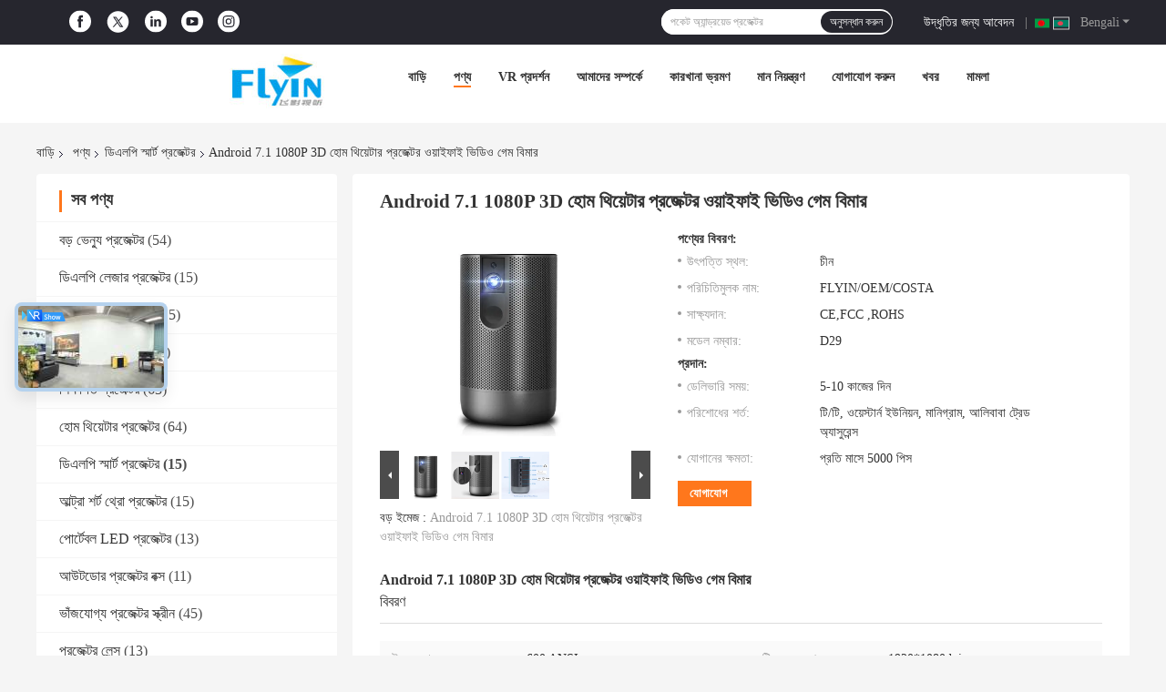

--- FILE ---
content_type: text/html
request_url: https://bengali.szflyin.com/sale-21987501-android-7-1-1080p-3d-home-theater-projector-wifi-video-game-beamer.html
body_size: 48969
content:

<!DOCTYPE html>
<html lang="bn">
<head>
	<meta charset="utf-8">
	<meta http-equiv="X-UA-Compatible" content="IE=edge">
	<meta name="viewport" content="width=device-width, initial-scale=1">
    <title>Android 7.1 1080P 3D হোম থিয়েটার প্রজেক্টর ওয়াইফাই ভিডিও গেম বিমার</title>
    <meta name="keywords" content="ডিএলপি স্মার্ট প্রজেক্টর, Android 7.1 1080P 3D হোম থিয়েটার প্রজেক্টর ওয়াইফাই ভিডিও গেম বিমার, ডিএলপি স্মার্ট প্রজেক্টর বিক্রির জন্য, ডিএলপি স্মার্ট প্রজেক্টর মূল্য" />
    <meta name="description" content="উচ্চ গুনসম্পন্ন Android 7.1 1080P 3D হোম থিয়েটার প্রজেক্টর ওয়াইফাই ভিডিও গেম বিমার চীন থেকে, চীনের শীর্ষস্থানীয় পণ্যের বাজার ডিএলপি স্মার্ট প্রজেক্টর ,  ডিএলপি স্মার্ট প্রজেক্টর কারখানা,  Android 7.1 1080P 3D হোম থিয়েটার প্রজেক্টর ওয়াইফাই ভিডিও গেম বিমার পণ্য." />
				<link rel='preload'
					  href=/photo/szflyin/sitetpl/style/common.css?ver=1747105286 as='style'><link type='text/css' rel='stylesheet'
					  href=/photo/szflyin/sitetpl/style/common.css?ver=1747105286 media='all'><meta property="og:title" content="Android 7.1 1080P 3D হোম থিয়েটার প্রজেক্টর ওয়াইফাই ভিডিও গেম বিমার" />
<meta property="og:description" content="উচ্চ গুনসম্পন্ন Android 7.1 1080P 3D হোম থিয়েটার প্রজেক্টর ওয়াইফাই ভিডিও গেম বিমার চীন থেকে, চীনের শীর্ষস্থানীয় পণ্যের বাজার ডিএলপি স্মার্ট প্রজেক্টর ,  ডিএলপি স্মার্ট প্রজেক্টর কারখানা,  Android 7.1 1080P 3D হোম থিয়েটার প্রজেক্টর ওয়াইফাই ভিডিও গেম বিমার পণ্য." />
<meta property="og:type" content="product" />
<meta property="og:availability" content="instock" />
<meta property="og:site_name" content="Shenzhen Flyin Technology Co.,Limited" />
<meta property="og:url" content="https://bengali.szflyin.com/sale-21987501-android-7-1-1080p-3d-home-theater-projector-wifi-video-game-beamer.html" />
<meta property="og:image" content="https://bengali.szflyin.com/photo/ps73827041-android_7_1_1080p_3d_home_theater_projector_wifi_video_game_beamer.jpg" />
<link rel="canonical" href="https://bengali.szflyin.com/sale-21987501-android-7-1-1080p-3d-home-theater-projector-wifi-video-game-beamer.html" />
<link rel="alternate" href="https://m.bengali.szflyin.com/sale-21987501-android-7-1-1080p-3d-home-theater-projector-wifi-video-game-beamer.html" media="only screen and (max-width: 640px)" />
<link rel="stylesheet" type="text/css" href="/js/guidefirstcommon.css" />
<link rel="stylesheet" type="text/css" href="/js/guidecommon_99701.css" />
<style type="text/css">
/*<![CDATA[*/
.consent__cookie {position: fixed;top: 0;left: 0;width: 100%;height: 0%;z-index: 100000;}.consent__cookie_bg {position: fixed;top: 0;left: 0;width: 100%;height: 100%;background: #000;opacity: .6;display: none }.consent__cookie_rel {position: fixed;bottom:0;left: 0;width: 100%;background: #fff;display: -webkit-box;display: -ms-flexbox;display: flex;flex-wrap: wrap;padding: 24px 80px;-webkit-box-sizing: border-box;box-sizing: border-box;-webkit-box-pack: justify;-ms-flex-pack: justify;justify-content: space-between;-webkit-transition: all ease-in-out .3s;transition: all ease-in-out .3s }.consent__close {position: absolute;top: 20px;right: 20px;cursor: pointer }.consent__close svg {fill: #777 }.consent__close:hover svg {fill: #000 }.consent__cookie_box {flex: 1;word-break: break-word;}.consent__warm {color: #777;font-size: 16px;margin-bottom: 12px;line-height: 19px }.consent__title {color: #333;font-size: 20px;font-weight: 600;margin-bottom: 12px;line-height: 23px }.consent__itxt {color: #333;font-size: 14px;margin-bottom: 12px;display: -webkit-box;display: -ms-flexbox;display: flex;-webkit-box-align: center;-ms-flex-align: center;align-items: center }.consent__itxt i {display: -webkit-inline-box;display: -ms-inline-flexbox;display: inline-flex;width: 28px;height: 28px;border-radius: 50%;background: #e0f9e9;margin-right: 8px;-webkit-box-align: center;-ms-flex-align: center;align-items: center;-webkit-box-pack: center;-ms-flex-pack: center;justify-content: center }.consent__itxt svg {fill: #3ca860 }.consent__txt {color: #a6a6a6;font-size: 14px;margin-bottom: 8px;line-height: 17px }.consent__btns {display: -webkit-box;display: -ms-flexbox;display: flex;-webkit-box-orient: vertical;-webkit-box-direction: normal;-ms-flex-direction: column;flex-direction: column;-webkit-box-pack: center;-ms-flex-pack: center;justify-content: center;flex-shrink: 0;}.consent__btn {width: 280px;height: 40px;line-height: 40px;text-align: center;background: #3ca860;color: #fff;border-radius: 4px;margin: 8px 0;-webkit-box-sizing: border-box;box-sizing: border-box;cursor: pointer;font-size:14px}.consent__btn:hover {background: #00823b }.consent__btn.empty {color: #3ca860;border: 1px solid #3ca860;background: #fff }.consent__btn.empty:hover {background: #3ca860;color: #fff }.open .consent__cookie_bg {display: block }.open .consent__cookie_rel {bottom: 0 }@media (max-width: 760px) {.consent__btns {width: 100%;align-items: center;}.consent__cookie_rel {padding: 20px 24px }}.consent__cookie.open {display: block;}.consent__cookie {display: none;}
/*]]>*/
</style>
<style type="text/css">
/*<![CDATA[*/
@media only screen and (max-width:640px){.contact_now_dialog .content-wrap .desc{background-image:url(/images/cta_images/bg_s.png) !important}}.contact_now_dialog .content-wrap .content-wrap_header .cta-close{background-image:url(/images/cta_images/sprite.png) !important}.contact_now_dialog .content-wrap .desc{background-image:url(/images/cta_images/bg_l.png) !important}.contact_now_dialog .content-wrap .cta-btn i{background-image:url(/images/cta_images/sprite.png) !important}.contact_now_dialog .content-wrap .head-tip img{content:url(/images/cta_images/cta_contact_now.png) !important}.cusim{background-image:url(/images/imicon/im.svg) !important}.cuswa{background-image:url(/images/imicon/wa.png) !important}.cusall{background-image:url(/images/imicon/allchat.svg) !important}
/*]]>*/
</style>
<script type="text/javascript" src="/js/guidefirstcommon.js"></script>
<script type="text/javascript">
/*<![CDATA[*/
window.isvideotpl = 1;window.detailurl = '/sale-21987501-android-7-1-1080p-3d-home-theater-projector-wifi-video-game-beamer.html';
var colorUrl = '';var isShowGuide = 2;var showGuideColor = 0;var im_appid = 10003;var im_msg="Good day, what product are you looking for?";

var cta_cid = 53204;var use_defaulProductInfo = 1;var cta_pid = 21987501;var test_company = 0;var webim_domain = '';var company_type = 0;var cta_equipment = 'pc'; var setcookie = 'setwebimCookie(78844,21987501,0)'; var whatsapplink = "https://wa.me/8618038098051?text=Hi%2C+I%27m+interested+in+Android+7.1+1080P+3D+%E0%A6%B9%E0%A7%8B%E0%A6%AE+%E0%A6%A5%E0%A6%BF%E0%A6%AF%E0%A6%BC%E0%A7%87%E0%A6%9F%E0%A6%BE%E0%A6%B0+%E0%A6%AA%E0%A7%8D%E0%A6%B0%E0%A6%9C%E0%A7%87%E0%A6%95%E0%A7%8D%E0%A6%9F%E0%A6%B0+%E0%A6%93%E0%A6%AF%E0%A6%BC%E0%A6%BE%E0%A6%87%E0%A6%AB%E0%A6%BE%E0%A6%87+%E0%A6%AD%E0%A6%BF%E0%A6%A1%E0%A6%BF%E0%A6%93+%E0%A6%97%E0%A7%87%E0%A6%AE+%E0%A6%AC%E0%A6%BF%E0%A6%AE%E0%A6%BE%E0%A6%B0."; function insertMeta(){var str = '<meta name="mobile-web-app-capable" content="yes" /><meta name="viewport" content="width=device-width, initial-scale=1.0" />';document.head.insertAdjacentHTML('beforeend',str);} var element = document.querySelector('a.footer_webim_a[href="/webim/webim_tab.html"]');if (element) {element.parentNode.removeChild(element);}

var colorUrl = '';
var aisearch = 0;
var selfUrl = '';
window.playerReportUrl='/vod/view_count/report';
var query_string = ["Products","Detail"];
var g_tp = '';
var customtplcolor = 99701;
var str_chat = 'চ্যাট';
				var str_call_now = 'এখনই ফোন করো';
var str_chat_now = 'এখন চ্যাট করুন';
var str_contact1 = 'সেরা দাম পান';var str_chat_lang='bengali';var str_contact2 = 'মূল্য পান';var str_contact2 = 'সেরা মূল্য';var str_contact = 'যোগাযোগ';
window.predomainsub = "";
/*]]>*/
</script>
</head>
<body>
<img src="/logo.gif" style="display:none" alt="logo"/>
<a style="display: none!important;" title="Shenzhen Flyin Technology Co.,Limited" class="float-inquiry" href="/contactnow.html" onclick='setinquiryCookie("{\"showproduct\":1,\"pid\":\"21987501\",\"name\":\"Android 7.1 1080P 3D \\u09b9\\u09cb\\u09ae \\u09a5\\u09bf\\u09af\\u09bc\\u09c7\\u099f\\u09be\\u09b0 \\u09aa\\u09cd\\u09b0\\u099c\\u09c7\\u0995\\u09cd\\u099f\\u09b0 \\u0993\\u09af\\u09bc\\u09be\\u0987\\u09ab\\u09be\\u0987 \\u09ad\\u09bf\\u09a1\\u09bf\\u0993 \\u0997\\u09c7\\u09ae \\u09ac\\u09bf\\u09ae\\u09be\\u09b0\",\"source_url\":\"\\/sale-21987501-android-7-1-1080p-3d-home-theater-projector-wifi-video-game-beamer.html\",\"picurl\":\"\\/photo\\/pd73827041-android_7_1_1080p_3d_home_theater_projector_wifi_video_game_beamer.jpg\",\"propertyDetail\":[[\"\\u0989\\u099c\\u09cd\\u099c\\u09cd\\u09ac\\u09b2\\u09a4\\u09be\",\"600 ANSI \\u09b2\\u09c1\\u09ae\\u09c7\\u09a8\"],[\"\\u09a8\\u09c7\\u099f\\u09bf\\u09ad \\u09b0\\u09c7\\u099c\\u09b2\\u09cd\\u09af\\u09c1\\u09b6\\u09a8\",\"1920*1080dpi\"],[\"\\u09aa\\u09cd\\u09b0\\u099c\\u09c7\\u0995\\u09b6\\u09a8 \\u09aa\\u09cd\\u09b0\\u09af\\u09c1\\u0995\\u09cd\\u09a4\\u09bf\",\"DLP(0.23&amp;quot;DMD)\"],[\"\\u09b8\\u09cd\\u0995\\u09cd\\u09b0\\u09bf\\u09a8 \\u09b8\\u09cd\\u0995\\u09c7\\u09b2\",\"4:3\\/16:9\"]],\"company_name\":null,\"picurl_c\":\"\\/photo\\/pc73827041-android_7_1_1080p_3d_home_theater_projector_wifi_video_game_beamer.jpg\",\"price\":\"\",\"username\":\"Colin Ho\",\"viewTime\":\"\\u0997\\u09a4 \\u09b2\\u0997\\u0987\\u09a8 : 2 \\u0998\\u09a8\\u09cd\\u099f\\u09be\\u09b0 44 \\u09ae\\u09bf\\u09a8\\u09bf\\u099f \\u09aa\\u09c2\\u09b0\\u09cd\\u09ac\\u09c7\",\"subject\":\"\\u0986\\u09aa\\u09a8\\u09bf \\u0995\\u09bf \\u0986\\u09ae\\u09be\\u09a6\\u09c7\\u09b0 \\u099c\\u09a8\\u09cd\\u09af \\u09b8\\u09b0\\u09ac\\u09b0\\u09be\\u09b9 \\u0995\\u09b0\\u09a4\\u09c7 \\u09aa\\u09be\\u09b0\\u09c7\\u09a8?\",\"countrycode\":\"\"}");'></a>
<script>
var originProductInfo = '';
var originProductInfo = {"showproduct":1,"pid":"21987501","name":"Android 7.1 1080P 3D \u09b9\u09cb\u09ae \u09a5\u09bf\u09af\u09bc\u09c7\u099f\u09be\u09b0 \u09aa\u09cd\u09b0\u099c\u09c7\u0995\u09cd\u099f\u09b0 \u0993\u09af\u09bc\u09be\u0987\u09ab\u09be\u0987 \u09ad\u09bf\u09a1\u09bf\u0993 \u0997\u09c7\u09ae \u09ac\u09bf\u09ae\u09be\u09b0","source_url":"\/sale-21987501-android-7-1-1080p-3d-home-theater-projector-wifi-video-game-beamer.html","picurl":"\/photo\/pd73827041-android_7_1_1080p_3d_home_theater_projector_wifi_video_game_beamer.jpg","propertyDetail":[["\u0989\u099c\u09cd\u099c\u09cd\u09ac\u09b2\u09a4\u09be","600 ANSI \u09b2\u09c1\u09ae\u09c7\u09a8"],["\u09a8\u09c7\u099f\u09bf\u09ad \u09b0\u09c7\u099c\u09b2\u09cd\u09af\u09c1\u09b6\u09a8","1920*1080dpi"],["\u09aa\u09cd\u09b0\u099c\u09c7\u0995\u09b6\u09a8 \u09aa\u09cd\u09b0\u09af\u09c1\u0995\u09cd\u09a4\u09bf","DLP(0.23&amp;quot;DMD)"],["\u09b8\u09cd\u0995\u09cd\u09b0\u09bf\u09a8 \u09b8\u09cd\u0995\u09c7\u09b2","4:3\/16:9"]],"company_name":null,"picurl_c":"\/photo\/pc73827041-android_7_1_1080p_3d_home_theater_projector_wifi_video_game_beamer.jpg","price":"","username":"Colin Ho","viewTime":"\u0997\u09a4 \u09b2\u0997\u0987\u09a8 : 0 \u0998\u09a8\u09cd\u099f\u09be\u09b0 44 \u09ae\u09bf\u09a8\u09bf\u099f \u09aa\u09c2\u09b0\u09cd\u09ac\u09c7","subject":"\u0986\u09ae\u09bf \u0986\u09aa\u09a8\u09be\u09b0 Android 7.1 1080P 3D \u09b9\u09cb\u09ae \u09a5\u09bf\u09af\u09bc\u09c7\u099f\u09be\u09b0 \u09aa\u09cd\u09b0\u099c\u09c7\u0995\u09cd\u099f\u09b0 \u0993\u09af\u09bc\u09be\u0987\u09ab\u09be\u0987 \u09ad\u09bf\u09a1\u09bf\u0993 \u0997\u09c7\u09ae \u09ac\u09bf\u09ae\u09be\u09b0 \u098f \u0986\u0997\u09cd\u09b0\u09b9\u09c0","countrycode":""};
var save_url = "/contactsave.html";
var update_url = "/updateinquiry.html";
var productInfo = {};
var defaulProductInfo = {};
var myDate = new Date();
var curDate = myDate.getFullYear()+'-'+(parseInt(myDate.getMonth())+1)+'-'+myDate.getDate();
var message = '';
var default_pop = 1;
var leaveMessageDialog = document.getElementsByClassName('leave-message-dialog')[0]; // 获取弹层
var _$$ = function (dom) {
    return document.querySelectorAll(dom);
};
resInfo = originProductInfo;
resInfo['name'] = resInfo['name'] || '';
defaulProductInfo.pid = resInfo['pid'];
defaulProductInfo.productName = resInfo['name'] ?? '';
defaulProductInfo.productInfo = resInfo['propertyDetail'];
defaulProductInfo.productImg = resInfo['picurl_c'];
defaulProductInfo.subject = resInfo['subject'] ?? '';
defaulProductInfo.productImgAlt = resInfo['name'] ?? '';
var inquirypopup_tmp = 1;
var message = 'প্রিয়,'+'\r\n'+"আমি আগ্রহী"+' '+trim(resInfo['name'])+", আপনি কি আমাকে আরও বিশদ যেমন প্রকার, আকার, এমওকিউ, উপাদান ইত্যাদি পাঠাতে পারেন?"+'\r\n'+"ধন্যবাদ!"+'\r\n'+"তোমার উত্তরের অপেক্ষা করছি.";
var message_1 = 'প্রিয়,'+'\r\n'+"আমি আগ্রহী"+' '+trim(resInfo['name'])+", আপনি কি আমাকে আরও বিশদ যেমন প্রকার, আকার, এমওকিউ, উপাদান ইত্যাদি পাঠাতে পারেন?"+'\r\n'+"ধন্যবাদ!"+'\r\n'+"তোমার উত্তরের অপেক্ষা করছি.";
var message_2 = 'হ্যালো,'+'\r\n'+"আমি খুজছি"+' '+trim(resInfo['name'])+", দয়া করে আমাকে দাম, স্পেসিফিকেশন এবং ছবি প্রেরণ করুন।"+'\r\n'+"আপনার দ্রুত প্রতিক্রিয়া অত্যন্ত প্রশংসা করা হবে।"+'\r\n'+"আরও তথ্যের জন্য আমার সাথে যোগাযোগ করুন মুক্ত মনে।"+'\r\n'+"অনেক ধন্যবাদ.";
var message_3 = 'হ্যালো,'+'\r\n'+trim(resInfo['name'])+' '+"আমার প্রত্যাশা পূরণ"+'\r\n'+"দয়া করে আমাকে সেরা মূল্য এবং কিছু অন্যান্য পণ্যের তথ্য দিন।"+'\r\n'+"আমার মেইলের মাধ্যমে আমার সাথে নির্দ্বিধায় যোগাযোগ করুন"+'\r\n'+"অনেক ধন্যবাদ.";

var message_4 = 'প্রিয়,'+'\r\n'+"আপনার এফওবি দাম কত?"+' '+trim(resInfo['name'])+'?'+'\r\n'+"নিকটতম বন্দরের নাম কোনটি?"+'\r\n'+"যত তাড়াতাড়ি সম্ভব আমাকে উত্তর দিন, আরও তথ্য ভাগ করে নেওয়া ভাল।"+'\r\n'+"শুভেচ্ছা!";
var message_5 = 'হাই,'+'\r\n'+"আমি আপনার খুব আগ্রহী"+' '+trim(resInfo['name'])+'.'+'\r\n'+"আপনার পণ্য বিবরণ আমাকে প্রেরণ করুন।"+'\r\n'+"আপনার দ্রুত উত্তর প্রত্যাশায়।"+'\r\n'+"মেইলে আমার সাথে নির্দ্বিধায় যোগাযোগ করুন"+'\r\n'+"শুভেচ্ছা!";

var message_6 = 'প্রিয়,'+'\r\n'+"আপনার সম্পর্কে আমাদের তথ্য সরবরাহ করুন"+' '+trim(resInfo['name'])+", যেমন প্রকার, আকার, উপাদান এবং অবশ্যই সেরা দাম।"+'\r\n'+"আপনার দ্রুত উত্তর প্রত্যাশায়।"+'\r\n'+"ধন্যবাদ!";
var message_7 = 'প্রিয়,'+'\r\n'+"আপনি সরবরাহ করতে পারেন"+' '+trim(resInfo['name'])+" আমাদের জন্য?"+'\r\n'+"প্রথমে আমরা একটি দামের তালিকা এবং কিছু পণ্যের বিবরণ চাই।"+'\r\n'+"আমি আশা করি সাড়া জাগানো আশা করি এবং সহযোগিতার প্রত্যাশায় রয়েছি।"+'\r\n'+"আপনাকে অনেক ধন্যবাদ.";
var message_8 = 'ওহে,'+'\r\n'+"আমি খুজছি"+' '+trim(resInfo['name'])+", দয়া করে আমাকে আরও কিছু বিস্তারিত পণ্যের তথ্য দিন।"+'\r\n'+"আমি আপনার উত্তরের জন্য উন্মুখ।"+'\r\n'+"ধন্যবাদ!";
var message_9 = 'হ্যালো,'+'\r\n'+"তোমার"+' '+trim(resInfo['name'])+" আমার প্রয়োজনীয়তা খুব ভাল পূরণ করে।"+'\r\n'+"দয়া করে আমাকে মূল্য, স্পেসিফিকেশন এবং অনুরূপ মডেল প্রেরণ করুন ঠিক আছে।"+'\r\n'+"আমার সাথে চ্যাট নির্দ্বিধায়।"+'\r\n'+"ধন্যবাদ!";
var message_10 = 'প্রিয়,'+'\r\n'+"এর বিবরণ এবং উদ্ধৃতি সম্পর্কে আমি আরও জানতে চাই"+' '+trim(resInfo['name'])+'.'+'\r\n'+"আমার সাথে যোগাযোগ করুন মুক্ত মনে।"+'\r\n'+"শুভেচ্ছা!";

var r = getRandom(1,10);

defaulProductInfo.message = eval("message_"+r);
    defaulProductInfo.message = eval("message_"+r);
        var mytAjax = {

    post: function(url, data, fn) {
        var xhr = new XMLHttpRequest();
        xhr.open("POST", url, true);
        xhr.setRequestHeader("Content-Type", "application/x-www-form-urlencoded;charset=UTF-8");
        xhr.setRequestHeader("X-Requested-With", "XMLHttpRequest");
        xhr.setRequestHeader('Content-Type','text/plain;charset=UTF-8');
        xhr.onreadystatechange = function() {
            if(xhr.readyState == 4 && (xhr.status == 200 || xhr.status == 304)) {
                fn.call(this, xhr.responseText);
            }
        };
        xhr.send(data);
    },

    postform: function(url, data, fn) {
        var xhr = new XMLHttpRequest();
        xhr.open("POST", url, true);
        xhr.setRequestHeader("X-Requested-With", "XMLHttpRequest");
        xhr.onreadystatechange = function() {
            if(xhr.readyState == 4 && (xhr.status == 200 || xhr.status == 304)) {
                fn.call(this, xhr.responseText);
            }
        };
        xhr.send(data);
    }
};
/*window.onload = function(){
    leaveMessageDialog = document.getElementsByClassName('leave-message-dialog')[0];
    if (window.localStorage.recordDialogStatus=='undefined' || (window.localStorage.recordDialogStatus!='undefined' && window.localStorage.recordDialogStatus != curDate)) {
        setTimeout(function(){
            if(parseInt(inquirypopup_tmp%10) == 1){
                creatDialog(defaulProductInfo, 1);
            }
        }, 6000);
    }
};*/
function trim(str)
{
    str = str.replace(/(^\s*)/g,"");
    return str.replace(/(\s*$)/g,"");
};
function getRandom(m,n){
    var num = Math.floor(Math.random()*(m - n) + n);
    return num;
};
function strBtn(param) {

    var starattextarea = document.getElementById("textareamessage").value.length;
    var email = document.getElementById("startEmail").value;

    var default_tip = document.querySelectorAll(".watermark_container").length;
    if (20 < starattextarea && starattextarea < 3000) {
        if(default_tip>0){
            document.getElementById("textareamessage1").parentNode.parentNode.nextElementSibling.style.display = "none";
        }else{
            document.getElementById("textareamessage1").parentNode.nextElementSibling.style.display = "none";
        }

    } else {
        if(default_tip>0){
            document.getElementById("textareamessage1").parentNode.parentNode.nextElementSibling.style.display = "block";
        }else{
            document.getElementById("textareamessage1").parentNode.nextElementSibling.style.display = "block";
        }

        return;
    }

    // var re = /^([a-zA-Z0-9_-])+@([a-zA-Z0-9_-])+\.([a-zA-Z0-9_-])+/i;/*邮箱不区分大小写*/
    var re = /^[a-zA-Z0-9][\w-]*(\.?[\w-]+)*@[a-zA-Z0-9-]+(\.[a-zA-Z0-9]+)+$/i;
    if (!re.test(email)) {
        document.getElementById("startEmail").nextElementSibling.style.display = "block";
        return;
    } else {
        document.getElementById("startEmail").nextElementSibling.style.display = "none";
    }

    var subject = document.getElementById("pop_subject").value;
    var pid = document.getElementById("pop_pid").value;
    var message = document.getElementById("textareamessage").value;
    var sender_email = document.getElementById("startEmail").value;
    var tel = '';
    if (document.getElementById("tel0") != undefined && document.getElementById("tel0") != '')
        tel = document.getElementById("tel0").value;
    var form_serialize = '&tel='+tel;

    form_serialize = form_serialize.replace(/\+/g, "%2B");
    mytAjax.post(save_url,"pid="+pid+"&subject="+subject+"&email="+sender_email+"&message="+(message)+form_serialize,function(res){
        var mes = JSON.parse(res);
        if(mes.status == 200){
            var iid = mes.iid;
            document.getElementById("pop_iid").value = iid;
            document.getElementById("pop_uuid").value = mes.uuid;

            if(typeof gtag_report_conversion === "function"){
                gtag_report_conversion();//执行统计js代码
            }
            if(typeof fbq === "function"){
                fbq('track','Purchase');//执行统计js代码
            }
        }
    });
    for (var index = 0; index < document.querySelectorAll(".dialog-content-pql").length; index++) {
        document.querySelectorAll(".dialog-content-pql")[index].style.display = "none";
    };
    $('#idphonepql').val(tel);
    document.getElementById("dialog-content-pql-id").style.display = "block";
    ;
};
function twoBtnOk(param) {

    var selectgender = document.getElementById("Mr").innerHTML;
    var iid = document.getElementById("pop_iid").value;
    var sendername = document.getElementById("idnamepql").value;
    var senderphone = document.getElementById("idphonepql").value;
    var sendercname = document.getElementById("idcompanypql").value;
    var uuid = document.getElementById("pop_uuid").value;
    var gender = 2;
    if(selectgender == 'Mr.') gender = 0;
    if(selectgender == 'Mrs.') gender = 1;
    var pid = document.getElementById("pop_pid").value;
    var form_serialize = '';

        form_serialize = form_serialize.replace(/\+/g, "%2B");

    mytAjax.post(update_url,"iid="+iid+"&gender="+gender+"&uuid="+uuid+"&name="+(sendername)+"&tel="+(senderphone)+"&company="+(sendercname)+form_serialize,function(res){});

    for (var index = 0; index < document.querySelectorAll(".dialog-content-pql").length; index++) {
        document.querySelectorAll(".dialog-content-pql")[index].style.display = "none";
    };
    document.getElementById("dialog-content-pql-ok").style.display = "block";

};
function toCheckMust(name) {
    $('#'+name+'error').hide();
}
function handClidk(param) {
    var starattextarea = document.getElementById("textareamessage1").value.length;
    var email = document.getElementById("startEmail1").value;
    var default_tip = document.querySelectorAll(".watermark_container").length;
    if (20 < starattextarea && starattextarea < 3000) {
        if(default_tip>0){
            document.getElementById("textareamessage1").parentNode.parentNode.nextElementSibling.style.display = "none";
        }else{
            document.getElementById("textareamessage1").parentNode.nextElementSibling.style.display = "none";
        }

    } else {
        if(default_tip>0){
            document.getElementById("textareamessage1").parentNode.parentNode.nextElementSibling.style.display = "block";
        }else{
            document.getElementById("textareamessage1").parentNode.nextElementSibling.style.display = "block";
        }

        return;
    }

    // var re = /^([a-zA-Z0-9_-])+@([a-zA-Z0-9_-])+\.([a-zA-Z0-9_-])+/i;
    var re = /^[a-zA-Z0-9][\w-]*(\.?[\w-]+)*@[a-zA-Z0-9-]+(\.[a-zA-Z0-9]+)+$/i;
    if (!re.test(email)) {
        document.getElementById("startEmail1").nextElementSibling.style.display = "block";
        return;
    } else {
        document.getElementById("startEmail1").nextElementSibling.style.display = "none";
    }

    var subject = document.getElementById("pop_subject").value;
    var pid = document.getElementById("pop_pid").value;
    var message = document.getElementById("textareamessage1").value;
    var sender_email = document.getElementById("startEmail1").value;
    var form_serialize = tel = '';
    if (document.getElementById("tel1") != undefined && document.getElementById("tel1") != '')
        tel = document.getElementById("tel1").value;
        mytAjax.post(save_url,"email="+sender_email+"&tel="+tel+"&pid="+pid+"&message="+message+"&subject="+subject+form_serialize,function(res){

        var mes = JSON.parse(res);
        if(mes.status == 200){
            var iid = mes.iid;
            document.getElementById("pop_iid").value = iid;
            document.getElementById("pop_uuid").value = mes.uuid;
            if(typeof gtag_report_conversion === "function"){
                gtag_report_conversion();//执行统计js代码
            }
        }

    });
    for (var index = 0; index < document.querySelectorAll(".dialog-content-pql").length; index++) {
        document.querySelectorAll(".dialog-content-pql")[index].style.display = "none";
    };
    $('#idphonepql').val(tel);
    document.getElementById("dialog-content-pql-id").style.display = "block";

};
window.addEventListener('load', function () {
    $('.checkbox-wrap label').each(function(){
        if($(this).find('input').prop('checked')){
            $(this).addClass('on')
        }else {
            $(this).removeClass('on')
        }
    })
    $(document).on('click', '.checkbox-wrap label' , function(ev){
        if (ev.target.tagName.toUpperCase() != 'INPUT') {
            $(this).toggleClass('on')
        }
    })
})

function hand_video(pdata) {
    data = JSON.parse(pdata);
    productInfo.productName = data.productName;
    productInfo.productInfo = data.productInfo;
    productInfo.productImg = data.productImg;
    productInfo.subject = data.subject;

    var message = 'প্রিয়,'+'\r\n'+"আমি আগ্রহী"+' '+trim(data.productName)+", আপনি কি আমাকে আরও বিশদ যেমন প্রকার, আকার, পরিমাণ, উপাদান ইত্যাদি পাঠাতে পারেন"+'\r\n'+"ধন্যবাদ!"+'\r\n'+"তোমার উত্তরের অপেক্ষা করছি.";

    var message = 'প্রিয়,'+'\r\n'+"আমি আগ্রহী"+' '+trim(data.productName)+", আপনি কি আমাকে আরও বিশদ যেমন প্রকার, আকার, এমওকিউ, উপাদান ইত্যাদি পাঠাতে পারেন?"+'\r\n'+"ধন্যবাদ!"+'\r\n'+"তোমার উত্তরের অপেক্ষা করছি.";
    var message_1 = 'প্রিয়,'+'\r\n'+"আমি আগ্রহী"+' '+trim(data.productName)+", আপনি কি আমাকে আরও বিশদ যেমন প্রকার, আকার, এমওকিউ, উপাদান ইত্যাদি পাঠাতে পারেন?"+'\r\n'+"ধন্যবাদ!"+'\r\n'+"তোমার উত্তরের অপেক্ষা করছি.";
    var message_2 = 'হ্যালো,'+'\r\n'+"আমি খুজছি"+' '+trim(data.productName)+", দয়া করে আমাকে দাম, স্পেসিফিকেশন এবং ছবি প্রেরণ করুন।"+'\r\n'+"আপনার দ্রুত প্রতিক্রিয়া অত্যন্ত প্রশংসা করা হবে।"+'\r\n'+"আরও তথ্যের জন্য আমার সাথে যোগাযোগ করুন মুক্ত মনে।"+'\r\n'+"অনেক ধন্যবাদ.";
    var message_3 = 'হ্যালো,'+'\r\n'+trim(data.productName)+' '+"আমার প্রত্যাশা পূরণ"+'\r\n'+"দয়া করে আমাকে সেরা মূল্য এবং কিছু অন্যান্য পণ্যের তথ্য দিন।"+'\r\n'+"আমার মেইলের মাধ্যমে আমার সাথে নির্দ্বিধায় যোগাযোগ করুন"+'\r\n'+"অনেক ধন্যবাদ.";

    var message_4 = 'প্রিয়,'+'\r\n'+"আপনার এফওবি দাম কত?"+' '+trim(data.productName)+'?'+'\r\n'+"নিকটতম বন্দরের নাম কোনটি?"+'\r\n'+"যত তাড়াতাড়ি সম্ভব আমাকে উত্তর দিন, আরও তথ্য ভাগ করে নেওয়া ভাল।"+'\r\n'+"শুভেচ্ছা!";
    var message_5 = 'হাই,'+'\r\n'+"আমি আপনার খুব আগ্রহী"+' '+trim(data.productName)+'.'+'\r\n'+"আপনার পণ্য বিবরণ আমাকে প্রেরণ করুন।"+'\r\n'+"আপনার দ্রুত উত্তর প্রত্যাশায়।"+'\r\n'+"মেইলে আমার সাথে নির্দ্বিধায় যোগাযোগ করুন"+'\r\n'+"শুভেচ্ছা!";

    var message_6 = 'প্রিয়,'+'\r\n'+"আপনার সম্পর্কে আমাদের তথ্য সরবরাহ করুন"+' '+trim(data.productName)+", যেমন প্রকার, আকার, উপাদান এবং অবশ্যই সেরা দাম।"+'\r\n'+"আপনার দ্রুত উত্তর প্রত্যাশায়।"+'\r\n'+"ধন্যবাদ!";
    var message_7 = 'প্রিয়,'+'\r\n'+"আপনি সরবরাহ করতে পারেন"+' '+trim(data.productName)+" আমাদের জন্য?"+'\r\n'+"প্রথমে আমরা একটি দামের তালিকা এবং কিছু পণ্যের বিবরণ চাই।"+'\r\n'+"আমি আশা করি সাড়া জাগানো আশা করি এবং সহযোগিতার প্রত্যাশায় রয়েছি।"+'\r\n'+"আপনাকে অনেক ধন্যবাদ.";
    var message_8 = 'ওহে,'+'\r\n'+"আমি খুজছি"+' '+trim(data.productName)+", দয়া করে আমাকে আরও কিছু বিস্তারিত পণ্যের তথ্য দিন।"+'\r\n'+"আমি আপনার উত্তরের জন্য উন্মুখ।"+'\r\n'+"ধন্যবাদ!";
    var message_9 = 'হ্যালো,'+'\r\n'+"তোমার"+' '+trim(data.productName)+" আমার প্রয়োজনীয়তা খুব ভাল পূরণ করে।"+'\r\n'+"দয়া করে আমাকে মূল্য, স্পেসিফিকেশন এবং অনুরূপ মডেল প্রেরণ করুন ঠিক আছে।"+'\r\n'+"আমার সাথে চ্যাট নির্দ্বিধায়।"+'\r\n'+"ধন্যবাদ!";
    var message_10 = 'প্রিয়,'+'\r\n'+"এর বিবরণ এবং উদ্ধৃতি সম্পর্কে আমি আরও জানতে চাই"+' '+trim(data.productName)+'.'+'\r\n'+"আমার সাথে যোগাযোগ করুন মুক্ত মনে।"+'\r\n'+"শুভেচ্ছা!";

    var r = getRandom(1,10);

    productInfo.message = eval("message_"+r);
            if(parseInt(inquirypopup_tmp/10) == 1){
        productInfo.message = "";
    }
    productInfo.pid = data.pid;
    creatDialog(productInfo, 2);
};

function handDialog(pdata) {
    data = JSON.parse(pdata);
    productInfo.productName = data.productName;
    productInfo.productInfo = data.productInfo;
    productInfo.productImg = data.productImg;
    productInfo.subject = data.subject;

    var message = 'প্রিয়,'+'\r\n'+"আমি আগ্রহী"+' '+trim(data.productName)+", আপনি কি আমাকে আরও বিশদ যেমন প্রকার, আকার, পরিমাণ, উপাদান ইত্যাদি পাঠাতে পারেন"+'\r\n'+"ধন্যবাদ!"+'\r\n'+"তোমার উত্তরের অপেক্ষা করছি.";

    var message = 'প্রিয়,'+'\r\n'+"আমি আগ্রহী"+' '+trim(data.productName)+", আপনি কি আমাকে আরও বিশদ যেমন প্রকার, আকার, এমওকিউ, উপাদান ইত্যাদি পাঠাতে পারেন?"+'\r\n'+"ধন্যবাদ!"+'\r\n'+"তোমার উত্তরের অপেক্ষা করছি.";
    var message_1 = 'প্রিয়,'+'\r\n'+"আমি আগ্রহী"+' '+trim(data.productName)+", আপনি কি আমাকে আরও বিশদ যেমন প্রকার, আকার, এমওকিউ, উপাদান ইত্যাদি পাঠাতে পারেন?"+'\r\n'+"ধন্যবাদ!"+'\r\n'+"তোমার উত্তরের অপেক্ষা করছি.";
    var message_2 = 'হ্যালো,'+'\r\n'+"আমি খুজছি"+' '+trim(data.productName)+", দয়া করে আমাকে দাম, স্পেসিফিকেশন এবং ছবি প্রেরণ করুন।"+'\r\n'+"আপনার দ্রুত প্রতিক্রিয়া অত্যন্ত প্রশংসা করা হবে।"+'\r\n'+"আরও তথ্যের জন্য আমার সাথে যোগাযোগ করুন মুক্ত মনে।"+'\r\n'+"অনেক ধন্যবাদ.";
    var message_3 = 'হ্যালো,'+'\r\n'+trim(data.productName)+' '+"আমার প্রত্যাশা পূরণ"+'\r\n'+"দয়া করে আমাকে সেরা মূল্য এবং কিছু অন্যান্য পণ্যের তথ্য দিন।"+'\r\n'+"আমার মেইলের মাধ্যমে আমার সাথে নির্দ্বিধায় যোগাযোগ করুন"+'\r\n'+"অনেক ধন্যবাদ.";

    var message_4 = 'প্রিয়,'+'\r\n'+"আপনার এফওবি দাম কত?"+' '+trim(data.productName)+'?'+'\r\n'+"নিকটতম বন্দরের নাম কোনটি?"+'\r\n'+"যত তাড়াতাড়ি সম্ভব আমাকে উত্তর দিন, আরও তথ্য ভাগ করে নেওয়া ভাল।"+'\r\n'+"শুভেচ্ছা!";
    var message_5 = 'হাই,'+'\r\n'+"আমি আপনার খুব আগ্রহী"+' '+trim(data.productName)+'.'+'\r\n'+"আপনার পণ্য বিবরণ আমাকে প্রেরণ করুন।"+'\r\n'+"আপনার দ্রুত উত্তর প্রত্যাশায়।"+'\r\n'+"মেইলে আমার সাথে নির্দ্বিধায় যোগাযোগ করুন"+'\r\n'+"শুভেচ্ছা!";

    var message_6 = 'প্রিয়,'+'\r\n'+"আপনার সম্পর্কে আমাদের তথ্য সরবরাহ করুন"+' '+trim(data.productName)+", যেমন প্রকার, আকার, উপাদান এবং অবশ্যই সেরা দাম।"+'\r\n'+"আপনার দ্রুত উত্তর প্রত্যাশায়।"+'\r\n'+"ধন্যবাদ!";
    var message_7 = 'প্রিয়,'+'\r\n'+"আপনি সরবরাহ করতে পারেন"+' '+trim(data.productName)+" আমাদের জন্য?"+'\r\n'+"প্রথমে আমরা একটি দামের তালিকা এবং কিছু পণ্যের বিবরণ চাই।"+'\r\n'+"আমি আশা করি সাড়া জাগানো আশা করি এবং সহযোগিতার প্রত্যাশায় রয়েছি।"+'\r\n'+"আপনাকে অনেক ধন্যবাদ.";
    var message_8 = 'ওহে,'+'\r\n'+"আমি খুজছি"+' '+trim(data.productName)+", দয়া করে আমাকে আরও কিছু বিস্তারিত পণ্যের তথ্য দিন।"+'\r\n'+"আমি আপনার উত্তরের জন্য উন্মুখ।"+'\r\n'+"ধন্যবাদ!";
    var message_9 = 'হ্যালো,'+'\r\n'+"তোমার"+' '+trim(data.productName)+" আমার প্রয়োজনীয়তা খুব ভাল পূরণ করে।"+'\r\n'+"দয়া করে আমাকে মূল্য, স্পেসিফিকেশন এবং অনুরূপ মডেল প্রেরণ করুন ঠিক আছে।"+'\r\n'+"আমার সাথে চ্যাট নির্দ্বিধায়।"+'\r\n'+"ধন্যবাদ!";
    var message_10 = 'প্রিয়,'+'\r\n'+"এর বিবরণ এবং উদ্ধৃতি সম্পর্কে আমি আরও জানতে চাই"+' '+trim(data.productName)+'.'+'\r\n'+"আমার সাথে যোগাযোগ করুন মুক্ত মনে।"+'\r\n'+"শুভেচ্ছা!";

    var r = getRandom(1,10);
    productInfo.message = eval("message_"+r);
            if(parseInt(inquirypopup_tmp/10) == 1){
        productInfo.message = "";
    }
    productInfo.pid = data.pid;
    creatDialog(productInfo, 2);
};

function closepql(param) {

    leaveMessageDialog.style.display = 'none';
};

function closepql2(param) {

    for (var index = 0; index < document.querySelectorAll(".dialog-content-pql").length; index++) {
        document.querySelectorAll(".dialog-content-pql")[index].style.display = "none";
    };
    document.getElementById("dialog-content-pql-ok").style.display = "block";
};

function decodeHtmlEntities(str) {
    var tempElement = document.createElement('div');
    tempElement.innerHTML = str;
    return tempElement.textContent || tempElement.innerText || '';
}

function initProduct(productInfo,type){

    productInfo.productName = decodeHtmlEntities(productInfo.productName);
    productInfo.message = decodeHtmlEntities(productInfo.message);

    leaveMessageDialog = document.getElementsByClassName('leave-message-dialog')[0];
    leaveMessageDialog.style.display = "block";
    if(type == 3){
        var popinquiryemail = document.getElementById("popinquiryemail").value;
        _$$("#startEmail1")[0].value = popinquiryemail;
    }else{
        _$$("#startEmail1")[0].value = "";
    }
    _$$("#startEmail")[0].value = "";
    _$$("#idnamepql")[0].value = "";
    _$$("#idphonepql")[0].value = "";
    _$$("#idcompanypql")[0].value = "";

    _$$("#pop_pid")[0].value = productInfo.pid;
    _$$("#pop_subject")[0].value = productInfo.subject;
    
    if(parseInt(inquirypopup_tmp/10) == 1){
        productInfo.message = "";
    }

    _$$("#textareamessage1")[0].value = productInfo.message;
    _$$("#textareamessage")[0].value = productInfo.message;

    _$$("#dialog-content-pql-id .titlep")[0].innerHTML = productInfo.productName;
    _$$("#dialog-content-pql-id img")[0].setAttribute("src", productInfo.productImg);
    _$$("#dialog-content-pql-id img")[0].setAttribute("alt", productInfo.productImgAlt);

    _$$("#dialog-content-pql-id-hand img")[0].setAttribute("src", productInfo.productImg);
    _$$("#dialog-content-pql-id-hand img")[0].setAttribute("alt", productInfo.productImgAlt);
    _$$("#dialog-content-pql-id-hand .titlep")[0].innerHTML = productInfo.productName;

    if (productInfo.productInfo.length > 0) {
        var ul2, ul;
        ul = document.createElement("ul");
        for (var index = 0; index < productInfo.productInfo.length; index++) {
            var el = productInfo.productInfo[index];
            var li = document.createElement("li");
            var span1 = document.createElement("span");
            span1.innerHTML = el[0] + ":";
            var span2 = document.createElement("span");
            span2.innerHTML = el[1];
            li.appendChild(span1);
            li.appendChild(span2);
            ul.appendChild(li);

        }
        ul2 = ul.cloneNode(true);
        if (type === 1) {
            _$$("#dialog-content-pql-id .left")[0].replaceChild(ul, _$$("#dialog-content-pql-id .left ul")[0]);
        } else {
            _$$("#dialog-content-pql-id-hand .left")[0].replaceChild(ul2, _$$("#dialog-content-pql-id-hand .left ul")[0]);
            _$$("#dialog-content-pql-id .left")[0].replaceChild(ul, _$$("#dialog-content-pql-id .left ul")[0]);
        }
    };
    for (var index = 0; index < _$$("#dialog-content-pql-id .right ul li").length; index++) {
        _$$("#dialog-content-pql-id .right ul li")[index].addEventListener("click", function (params) {
            _$$("#dialog-content-pql-id .right #Mr")[0].innerHTML = this.innerHTML
        }, false)

    };

};
function closeInquiryCreateDialog() {
    document.getElementById("xuanpan_dialog_box_pql").style.display = "none";
};
function showInquiryCreateDialog() {
    document.getElementById("xuanpan_dialog_box_pql").style.display = "block";
};
function submitPopInquiry(){
    var message = document.getElementById("inquiry_message").value;
    var email = document.getElementById("inquiry_email").value;
    var subject = defaulProductInfo.subject;
    var pid = defaulProductInfo.pid;
    if (email === undefined) {
        showInquiryCreateDialog();
        document.getElementById("inquiry_email").style.border = "1px solid red";
        return false;
    };
    if (message === undefined) {
        showInquiryCreateDialog();
        document.getElementById("inquiry_message").style.border = "1px solid red";
        return false;
    };
    if (email.search(/^\w+((-\w+)|(\.\w+))*\@[A-Za-z0-9]+((\.|-)[A-Za-z0-9]+)*\.[A-Za-z0-9]+$/) == -1) {
        document.getElementById("inquiry_email").style.border= "1px solid red";
        showInquiryCreateDialog();
        return false;
    } else {
        document.getElementById("inquiry_email").style.border= "";
    };
    if (message.length < 20 || message.length >3000) {
        showInquiryCreateDialog();
        document.getElementById("inquiry_message").style.border = "1px solid red";
        return false;
    } else {
        document.getElementById("inquiry_message").style.border = "";
    };
    var tel = '';
    if (document.getElementById("tel") != undefined && document.getElementById("tel") != '')
        tel = document.getElementById("tel").value;

    mytAjax.post(save_url,"pid="+pid+"&subject="+subject+"&email="+email+"&message="+(message)+'&tel='+tel,function(res){
        var mes = JSON.parse(res);
        if(mes.status == 200){
            var iid = mes.iid;
            document.getElementById("pop_iid").value = iid;
            document.getElementById("pop_uuid").value = mes.uuid;

        }
    });
    initProduct(defaulProductInfo);
    for (var index = 0; index < document.querySelectorAll(".dialog-content-pql").length; index++) {
        document.querySelectorAll(".dialog-content-pql")[index].style.display = "none";
    };
    $('#idphonepql').val(tel);
    document.getElementById("dialog-content-pql-id").style.display = "block";

};

//带附件上传
function submitPopInquiryfile(email_id,message_id,check_sort,name_id,phone_id,company_id,attachments){

    if(typeof(check_sort) == 'undefined'){
        check_sort = 0;
    }
    var message = document.getElementById(message_id).value;
    var email = document.getElementById(email_id).value;
    var attachments = document.getElementById(attachments).value;
    if(typeof(name_id) !== 'undefined' && name_id != ""){
        var name  = document.getElementById(name_id).value;
    }
    if(typeof(phone_id) !== 'undefined' && phone_id != ""){
        var phone = document.getElementById(phone_id).value;
    }
    if(typeof(company_id) !== 'undefined' && company_id != ""){
        var company = document.getElementById(company_id).value;
    }
    var subject = defaulProductInfo.subject;
    var pid = defaulProductInfo.pid;

    if(check_sort == 0){
        if (email === undefined) {
            showInquiryCreateDialog();
            document.getElementById(email_id).style.border = "1px solid red";
            return false;
        };
        if (message === undefined) {
            showInquiryCreateDialog();
            document.getElementById(message_id).style.border = "1px solid red";
            return false;
        };

        if (email.search(/^\w+((-\w+)|(\.\w+))*\@[A-Za-z0-9]+((\.|-)[A-Za-z0-9]+)*\.[A-Za-z0-9]+$/) == -1) {
            document.getElementById(email_id).style.border= "1px solid red";
            showInquiryCreateDialog();
            return false;
        } else {
            document.getElementById(email_id).style.border= "";
        };
        if (message.length < 20 || message.length >3000) {
            showInquiryCreateDialog();
            document.getElementById(message_id).style.border = "1px solid red";
            return false;
        } else {
            document.getElementById(message_id).style.border = "";
        };
    }else{

        if (message === undefined) {
            showInquiryCreateDialog();
            document.getElementById(message_id).style.border = "1px solid red";
            return false;
        };

        if (email === undefined) {
            showInquiryCreateDialog();
            document.getElementById(email_id).style.border = "1px solid red";
            return false;
        };

        if (message.length < 20 || message.length >3000) {
            showInquiryCreateDialog();
            document.getElementById(message_id).style.border = "1px solid red";
            return false;
        } else {
            document.getElementById(message_id).style.border = "";
        };

        if (email.search(/^\w+((-\w+)|(\.\w+))*\@[A-Za-z0-9]+((\.|-)[A-Za-z0-9]+)*\.[A-Za-z0-9]+$/) == -1) {
            document.getElementById(email_id).style.border= "1px solid red";
            showInquiryCreateDialog();
            return false;
        } else {
            document.getElementById(email_id).style.border= "";
        };

    };

    mytAjax.post(save_url,"pid="+pid+"&subject="+subject+"&email="+email+"&message="+message+"&company="+company+"&attachments="+attachments,function(res){
        var mes = JSON.parse(res);
        if(mes.status == 200){
            var iid = mes.iid;
            document.getElementById("pop_iid").value = iid;
            document.getElementById("pop_uuid").value = mes.uuid;

            if(typeof gtag_report_conversion === "function"){
                gtag_report_conversion();//执行统计js代码
            }
            if(typeof fbq === "function"){
                fbq('track','Purchase');//执行统计js代码
            }
        }
    });
    initProduct(defaulProductInfo);

    if(name !== undefined && name != ""){
        _$$("#idnamepql")[0].value = name;
    }

    if(phone !== undefined && phone != ""){
        _$$("#idphonepql")[0].value = phone;
    }

    if(company !== undefined && company != ""){
        _$$("#idcompanypql")[0].value = company;
    }

    for (var index = 0; index < document.querySelectorAll(".dialog-content-pql").length; index++) {
        document.querySelectorAll(".dialog-content-pql")[index].style.display = "none";
    };
    document.getElementById("dialog-content-pql-id").style.display = "block";

};
function submitPopInquiryByParam(email_id,message_id,check_sort,name_id,phone_id,company_id){

    if(typeof(check_sort) == 'undefined'){
        check_sort = 0;
    }

    var senderphone = '';
    var message = document.getElementById(message_id).value;
    var email = document.getElementById(email_id).value;
    if(typeof(name_id) !== 'undefined' && name_id != ""){
        var name  = document.getElementById(name_id).value;
    }
    if(typeof(phone_id) !== 'undefined' && phone_id != ""){
        var phone = document.getElementById(phone_id).value;
        senderphone = phone;
    }
    if(typeof(company_id) !== 'undefined' && company_id != ""){
        var company = document.getElementById(company_id).value;
    }
    var subject = defaulProductInfo.subject;
    var pid = defaulProductInfo.pid;

    if(check_sort == 0){
        if (email === undefined) {
            showInquiryCreateDialog();
            document.getElementById(email_id).style.border = "1px solid red";
            return false;
        };
        if (message === undefined) {
            showInquiryCreateDialog();
            document.getElementById(message_id).style.border = "1px solid red";
            return false;
        };

        if (email.search(/^\w+((-\w+)|(\.\w+))*\@[A-Za-z0-9]+((\.|-)[A-Za-z0-9]+)*\.[A-Za-z0-9]+$/) == -1) {
            document.getElementById(email_id).style.border= "1px solid red";
            showInquiryCreateDialog();
            return false;
        } else {
            document.getElementById(email_id).style.border= "";
        };
        if (message.length < 20 || message.length >3000) {
            showInquiryCreateDialog();
            document.getElementById(message_id).style.border = "1px solid red";
            return false;
        } else {
            document.getElementById(message_id).style.border = "";
        };
    }else{

        if (message === undefined) {
            showInquiryCreateDialog();
            document.getElementById(message_id).style.border = "1px solid red";
            return false;
        };

        if (email === undefined) {
            showInquiryCreateDialog();
            document.getElementById(email_id).style.border = "1px solid red";
            return false;
        };

        if (message.length < 20 || message.length >3000) {
            showInquiryCreateDialog();
            document.getElementById(message_id).style.border = "1px solid red";
            return false;
        } else {
            document.getElementById(message_id).style.border = "";
        };

        if (email.search(/^\w+((-\w+)|(\.\w+))*\@[A-Za-z0-9]+((\.|-)[A-Za-z0-9]+)*\.[A-Za-z0-9]+$/) == -1) {
            document.getElementById(email_id).style.border= "1px solid red";
            showInquiryCreateDialog();
            return false;
        } else {
            document.getElementById(email_id).style.border= "";
        };

    };

    var productsku = "";
    if($("#product_sku").length > 0){
        productsku = $("#product_sku").html();
    }

    mytAjax.post(save_url,"tel="+senderphone+"&pid="+pid+"&subject="+subject+"&email="+email+"&message="+message+"&messagesku="+encodeURI(productsku),function(res){
        var mes = JSON.parse(res);
        if(mes.status == 200){
            var iid = mes.iid;
            document.getElementById("pop_iid").value = iid;
            document.getElementById("pop_uuid").value = mes.uuid;

            if(typeof gtag_report_conversion === "function"){
                gtag_report_conversion();//执行统计js代码
            }
            if(typeof fbq === "function"){
                fbq('track','Purchase');//执行统计js代码
            }
        }
    });
    initProduct(defaulProductInfo);

    if(name !== undefined && name != ""){
        _$$("#idnamepql")[0].value = name;
    }

    if(phone !== undefined && phone != ""){
        _$$("#idphonepql")[0].value = phone;
    }

    if(company !== undefined && company != ""){
        _$$("#idcompanypql")[0].value = company;
    }

    for (var index = 0; index < document.querySelectorAll(".dialog-content-pql").length; index++) {
        document.querySelectorAll(".dialog-content-pql")[index].style.display = "none";

    };
    document.getElementById("dialog-content-pql-id").style.display = "block";

};

function creat_videoDialog(productInfo, type) {

    if(type == 1){
        if(default_pop != 1){
            return false;
        }
        window.localStorage.recordDialogStatus = curDate;
    }else{
        default_pop = 0;
    }
    initProduct(productInfo, type);
    if (type === 1) {
        // 自动弹出
        for (var index = 0; index < document.querySelectorAll(".dialog-content-pql").length; index++) {

            document.querySelectorAll(".dialog-content-pql")[index].style.display = "none";
        };
        document.getElementById("dialog-content-pql").style.display = "block";
    } else {
        // 手动弹出
        for (var index = 0; index < document.querySelectorAll(".dialog-content-pql").length; index++) {
            document.querySelectorAll(".dialog-content-pql")[index].style.display = "none";
        };
        document.getElementById("dialog-content-pql-id-hand").style.display = "block";
    }
}

function creatDialog(productInfo, type) {

    if(type == 1){
        if(default_pop != 1){
            return false;
        }
        window.localStorage.recordDialogStatus = curDate;
    }else{
        default_pop = 0;
    }
    initProduct(productInfo, type);
    if (type === 1) {
        // 自动弹出
        for (var index = 0; index < document.querySelectorAll(".dialog-content-pql").length; index++) {

            document.querySelectorAll(".dialog-content-pql")[index].style.display = "none";
        };
        document.getElementById("dialog-content-pql").style.display = "block";
    } else {
        // 手动弹出
        for (var index = 0; index < document.querySelectorAll(".dialog-content-pql").length; index++) {
            document.querySelectorAll(".dialog-content-pql")[index].style.display = "none";
        };
        document.getElementById("dialog-content-pql-id-hand").style.display = "block";
    }
}

//带邮箱信息打开询盘框 emailtype=1表示带入邮箱
function openDialog(emailtype){
    var type = 2;//不带入邮箱，手动弹出
    if(emailtype == 1){
        var popinquiryemail = document.getElementById("popinquiryemail").value;
        // var re = /^([a-zA-Z0-9_-])+@([a-zA-Z0-9_-])+\.([a-zA-Z0-9_-])+/i;
        var re = /^[a-zA-Z0-9][\w-]*(\.?[\w-]+)*@[a-zA-Z0-9-]+(\.[a-zA-Z0-9]+)+$/i;
        if (!re.test(popinquiryemail)) {
            //前端提示样式;
            showInquiryCreateDialog();
            document.getElementById("popinquiryemail").style.border = "1px solid red";
            return false;
        } else {
            //前端提示样式;
        }
        var type = 3;
    }
    creatDialog(defaulProductInfo,type);
}

//上传附件
function inquiryUploadFile(){
    var fileObj = document.querySelector("#fileId").files[0];
    //构建表单数据
    var formData = new FormData();
    var filesize = fileObj.size;
    if(filesize > 10485760 || filesize == 0) {
        document.getElementById("filetips").style.display = "block";
        return false;
    }else {
        document.getElementById("filetips").style.display = "none";
    }
    formData.append('popinquiryfile', fileObj);
    document.getElementById("quotefileform").reset();
    var save_url = "/inquiryuploadfile.html";
    mytAjax.postform(save_url,formData,function(res){
        var mes = JSON.parse(res);
        if(mes.status == 200){
            document.getElementById("uploader-file-info").innerHTML = document.getElementById("uploader-file-info").innerHTML + "<span class=op>"+mes.attfile.name+"<a class=delatt id=att"+mes.attfile.id+" onclick=delatt("+mes.attfile.id+");>Delete</a></span>";
            var nowattachs = document.getElementById("attachments").value;
            if( nowattachs !== ""){
                var attachs = JSON.parse(nowattachs);
                attachs[mes.attfile.id] = mes.attfile;
            }else{
                var attachs = {};
                attachs[mes.attfile.id] = mes.attfile;
            }
            document.getElementById("attachments").value = JSON.stringify(attachs);
        }
    });
}
//附件删除
function delatt(attid)
{
    var nowattachs = document.getElementById("attachments").value;
    if( nowattachs !== ""){
        var attachs = JSON.parse(nowattachs);
        if(attachs[attid] == ""){
            return false;
        }
        var formData = new FormData();
        var delfile = attachs[attid]['filename'];
        var save_url = "/inquirydelfile.html";
        if(delfile != "") {
            formData.append('delfile', delfile);
            mytAjax.postform(save_url, formData, function (res) {
                if(res !== "") {
                    var mes = JSON.parse(res);
                    if (mes.status == 200) {
                        delete attachs[attid];
                        document.getElementById("attachments").value = JSON.stringify(attachs);
                        var s = document.getElementById("att"+attid);
                        s.parentNode.remove();
                    }
                }
            });
        }
    }else{
        return false;
    }
}

</script>
<div class="leave-message-dialog" style="display: none">
<style>
    .leave-message-dialog .close:before, .leave-message-dialog .close:after{
        content:initial;
    }
</style>
<div class="dialog-content-pql" id="dialog-content-pql" style="display: none">
    <span class="close" onclick="closepql()"><img src="/images/close.png" alt="close"></span>
    <div class="title">
        <p class="firstp-pql">একটি বার্তা রেখে যান</p>
        <p class="lastp-pql">আমরা শীঘ্রই আপনাকে আবার কল করব!</p>
    </div>
    <div class="form">
        <div class="textarea">
            <textarea style='font-family: robot;'  name="" id="textareamessage" cols="30" rows="10" style="margin-bottom:14px;width:100%"
                placeholder="অনুগ্রহ করে আপনার অনুসন্ধানের বিবরণ লিখুন।"></textarea>
        </div>
        <p class="error-pql"> <span class="icon-pql"><img src="/images/error.png" alt="Shenzhen Flyin Technology Co.,Limited"></span> আপনার বার্তাটি 20-3,000 টির মধ্যে হতে হবে!</p>
        <input id="startEmail" type="text" placeholder="তুমার ইমেইল প্রবেশ করাও" onkeydown="if(event.keyCode === 13){ strBtn();}">
        <p class="error-pql"><span class="icon-pql"><img src="/images/error.png" alt="Shenzhen Flyin Technology Co.,Limited"></span> অনুগ্রহপূর্বক আপনার ইমেইল চেক করুন! </p>
                <div class="operations">
            <div class='btn' id="submitStart" type="submit" onclick="strBtn()">জমা দিন</div>
        </div>
            </div>
</div>
<div class="dialog-content-pql dialog-content-pql-id" id="dialog-content-pql-id" style="display:none">
        <span class="close" onclick="closepql2()"><svg t="1648434466530" class="icon" viewBox="0 0 1024 1024" version="1.1" xmlns="http://www.w3.org/2000/svg" p-id="2198" width="16" height="16"><path d="M576 512l277.333333 277.333333-64 64-277.333333-277.333333L234.666667 853.333333 170.666667 789.333333l277.333333-277.333333L170.666667 234.666667 234.666667 170.666667l277.333333 277.333333L789.333333 170.666667 853.333333 234.666667 576 512z" fill="#444444" p-id="2199"></path></svg></span>
    <div class="left">
        <div class="img"><img></div>
        <p class="titlep"></p>
        <ul> </ul>
    </div>
    <div class="right">
                <p class="title">আরও তথ্য আরও ভাল যোগাযোগের সুবিধা দেয়।</p>
                <div style="position: relative;">
            <div class="mr"> <span id="Mr">জনাব.</span>
                <ul>
                    <li>জনাব.</li>
                    <li>শ্রীমতী.</li>
                </ul>
            </div>
            <input style="text-indent: 80px;" type="text" id="idnamepql" placeholder="আপনার নাম ইনপুট করুন">
        </div>
        <input type="text"  id="idphonepql"  placeholder="ফোন নম্বর">
        <input type="text" id="idcompanypql"  placeholder="কোম্পানির" onkeydown="if(event.keyCode === 13){ twoBtnOk();}">
                <div class="btn form_new" id="twoBtnOk" onclick="twoBtnOk()">ঠিক আছে</div>
    </div>
</div>

<div class="dialog-content-pql dialog-content-pql-ok" id="dialog-content-pql-ok" style="display:none">
        <span class="close" onclick="closepql()"><svg t="1648434466530" class="icon" viewBox="0 0 1024 1024" version="1.1" xmlns="http://www.w3.org/2000/svg" p-id="2198" width="16" height="16"><path d="M576 512l277.333333 277.333333-64 64-277.333333-277.333333L234.666667 853.333333 170.666667 789.333333l277.333333-277.333333L170.666667 234.666667 234.666667 170.666667l277.333333 277.333333L789.333333 170.666667 853.333333 234.666667 576 512z" fill="#444444" p-id="2199"></path></svg></span>
    <div class="duihaook"></div>
        <p class="title">সফলভাবে দাখিল হল!</p>
        <p class="p1" style="text-align: center; font-size: 18px; margin-top: 14px;">আমরা শীঘ্রই আপনাকে আবার কল করব!</p>
    <div class="btn" onclick="closepql()" id="endOk" style="margin: 0 auto;margin-top: 50px;">ঠিক আছে</div>
</div>
<div class="dialog-content-pql dialog-content-pql-id dialog-content-pql-id-hand" id="dialog-content-pql-id-hand"
    style="display:none">
     <input type="hidden" name="pop_pid" id="pop_pid" value="0">
     <input type="hidden" name="pop_subject" id="pop_subject" value="">
     <input type="hidden" name="pop_iid" id="pop_iid" value="0">
     <input type="hidden" name="pop_uuid" id="pop_uuid" value="0">
        <span class="close" onclick="closepql()"><svg t="1648434466530" class="icon" viewBox="0 0 1024 1024" version="1.1" xmlns="http://www.w3.org/2000/svg" p-id="2198" width="16" height="16"><path d="M576 512l277.333333 277.333333-64 64-277.333333-277.333333L234.666667 853.333333 170.666667 789.333333l277.333333-277.333333L170.666667 234.666667 234.666667 170.666667l277.333333 277.333333L789.333333 170.666667 853.333333 234.666667 576 512z" fill="#444444" p-id="2199"></path></svg></span>
    <div class="left">
        <div class="img"><img></div>
        <p class="titlep"></p>
        <ul> </ul>
    </div>
    <div class="right" style="float:right">
                <div class="title">
            <p class="firstp-pql">একটি বার্তা রেখে যান</p>
            <p class="lastp-pql">আমরা শীঘ্রই আপনাকে আবার কল করব!</p>
        </div>
                <div class="form">
            <div class="textarea">
                <textarea style='font-family: robot;' name="message" id="textareamessage1" cols="30" rows="10"
                    placeholder="অনুগ্রহ করে আপনার অনুসন্ধানের বিবরণ লিখুন।"></textarea>
            </div>
            <p class="error-pql"> <span class="icon-pql"><img src="/images/error.png" alt="Shenzhen Flyin Technology Co.,Limited"></span> আপনার বার্তাটি 20-3,000 টির মধ্যে হতে হবে!</p>

                            <input style="display:none" id="tel1" name="tel" type="text" oninput="value=value.replace(/[^0-9_+-]/g,'');" placeholder="ফোন নম্বর">
                        <input id='startEmail1' name='email' data-type='1' type='text'
                   placeholder="তুমার ইমেইল প্রবেশ করাও"
                   onkeydown='if(event.keyCode === 13){ handClidk();}'>
            
            <p class='error-pql'><span class='icon-pql'>
                    <img src="/images/error.png" alt="Shenzhen Flyin Technology Co.,Limited"></span> অনুগ্রহপূর্বক আপনার ইমেইল চেক করুন!            </p>

            <div class="operations">
                <div class='btn' id="submitStart1" type="submit" onclick="handClidk()">জমা দিন</div>
            </div>
        </div>
    </div>
</div>
</div>
<div id="xuanpan_dialog_box_pql" class="xuanpan_dialog_box_pql"
    style="display:none;background:rgba(0,0,0,.6);width:100%;height:100%;position: fixed;top:0;left:0;z-index: 999999;">
    <div class="box_pql"
      style="width:526px;height:206px;background:rgba(255,255,255,1);opacity:1;border-radius:4px;position: absolute;left: 50%;top: 50%;transform: translate(-50%,-50%);">
      <div onclick="closeInquiryCreateDialog()" class="close close_create_dialog"
        style="cursor: pointer;height:42px;width:40px;float:right;padding-top: 16px;"><span
          style="display: inline-block;width: 25px;height: 2px;background: rgb(114, 114, 114);transform: rotate(45deg); "><span
            style="display: block;width: 25px;height: 2px;background: rgb(114, 114, 114);transform: rotate(-90deg); "></span></span>
      </div>
      <div
        style="height: 72px; overflow: hidden; text-overflow: ellipsis; display:-webkit-box;-ebkit-line-clamp: 3;-ebkit-box-orient: vertical; margin-top: 58px; padding: 0 84px; font-size: 18px; color: rgba(51, 51, 51, 1); text-align: center; ">
        অনুগ্রহ করে আপনার সঠিক ইমেইল এবং বিস্তারিত প্রয়োজনীয়তা (২০-৩০০০ অক্ষর) দিন।</div>
      <div onclick="closeInquiryCreateDialog()" class="close_create_dialog"
        style="width: 139px; height: 36px; background: rgba(253, 119, 34, 1); border-radius: 4px; margin: 16px auto; color: rgba(255, 255, 255, 1); font-size: 18px; line-height: 36px; text-align: center;">
        ঠিক আছে</div>
    </div>
</div>
<style>
.f_header_menu_pic_search_2 .select_language dt div:hover,
.f_header_menu_pic_search_2 .select_language dt a:hover
{
        color: #0f75bd;
    /* text-decoration: underline; */
    }
    .f_header_menu_pic_search_2 .select_language dt  div{
        color: #333;
    }
    .f_header_menu_pic_search_2 .select_language dt::before{
        background: none;
    }
    .f_header_menu_pic_search_2 .select_language dt{
        padding-left: 0px;
    }
    .f_header_menu_pic_search_2 .select_language dt.english::before, .f_header_menu_pic_search_2 .select_language_wrap .a.english::before{
            background-position: 0;
    }
    .f_header_menu_pic_search_2 .select_language dt{
        width: 120px;
    }
</style>
<div class="f_header_menu_pic_search_2">
    <div class="top_bg">
        <div class="top">
            <div class="phone">
                                    <div class="iconsapp">
                        <a target="_blank" href="https://www.facebook.com/Flyinprojector" title="Shenzhen Flyin Technology Co.,Limited Facebook"><svg fill="#0f75bd" class="icon" viewBox="0 0 1024 1024" p-id="11628" width="32" height="32"><path d="M512 0a512 512 0 0 0 0 1024 512 512 0 0 0 0-1024z m121.173333 512H554.666667v284.586667h-117.76V512H379.733333V413.44h57.173334V354.133333c0-61.44 20.48-99.413333 61.44-116.48A139.52 139.52 0 0 1 554.666667 227.413333h89.6v99.413334h-54.186667c-16.213333 0-26.453333 4.266667-31.146667 13.226666a49.493333 49.493333 0 0 0-5.12 29.013334v42.666666h90.453334z" p-id="11629"></path></svg></a>                        <a target="_blank"  href="https://twitter.com/ProjectorFlyin" title="Shenzhen Flyin Technology Co.,Limited Twitter"><svg fill="#0f75bd" class="icon" viewBox="0 0 1024 1024" p-id="11424" width="32" height="32" style="height: 27px;width: 27px;"><path d="M512 64C264.576 64 64 264.576 64 512S264.576 960 512 960c247.466667 0 448-200.576 448-448S759.466667 64 512 64z m47.530667 412.672L730.069333 725.333333h-134.826666l-110.677334-161.408L345.344 725.333333H293.930667l167.936-194.517333L302.634667 298.666667h134.826666l99.456 145.066666L662.229333 298.666667h51.370667l-154.112 178.005333z m96.853333 209.877333L417.066667 337.450667h-40.917334l239.530667 349.098666h40.704z" p-id="5830"></path></svg></a>                        <a target="_blank"  href="https://www.linkedin.com/company/13355296/admin/" title="Shenzhen Flyin Technology Co.,Limited LinkedIn"><svg fill="#0f75bd" class="icon" viewBox="0 0 1024 1024" p-id="11832" width="32" height="32"> <path d="M512 0a512 512 0 1 0 512 512A512 512 0 0 0 512 0zM372.053333 758.186667h-106.666666v-341.333334h106.666666z m-54.186666-384a52.48 52.48 0 0 1-55.466667-53.333334 53.333333 53.333333 0 0 1 56.746667-55.04 53.333333 53.333333 0 1 1 0 106.666667z m443.733333 384h-106.666667v-190.293334c0-42.666667-15.36-74.666667-54.186666-74.666666a58.453333 58.453333 0 0 0-54.613334 40.106666 74.666667 74.666667 0 0 0-3.413333 26.88v197.973334h-107.093333v-233.813334c0-42.666667 0-78.506667-2.56-109.653333h92.586666l5.12 47.786667h2.133334A122.026667 122.026667 0 0 1 640 407.04c69.973333 0 122.88 46.933333 122.88 148.053333z" p-id="11833"></path>  </svg></a>                        <a target="_blank"  href="https://www.youtube.com/@projectorflyinChina" title="Shenzhen Flyin Technology Co.,Limited YouTube"><svg fill="#0f75bd" class="icon" viewBox="0 0 1024 1024" p-id="12410" width="32" height="32"><path d="M438.186667 618.666667l181.333333-106.24-181.333333-106.24v212.48z" p-id="12411"></path><path d="M512 0a512 512 0 1 0 512 512A512 512 0 0 0 512 0z m276.48 610.986667a93.44 93.44 0 0 1-95.573333 95.146666H330.666667a93.013333 93.013333 0 0 1-95.146667-95.146666V413.013333a93.013333 93.013333 0 0 1 95.146667-95.146666h362.24a93.44 93.44 0 0 1 95.573333 95.146666z"p-id="12412"></path></svg></a>                         <a target="_blank"  href="https://www.instagram.com/chinaprojectors/" title="Shenzhen Flyin Technology Co.,Limited Instagram"><svg fill="#0f75bd" class="icon" viewBox="0 0 1024 1024" p-id="12240" width="32" height="32"><path d="M725.333333 350.72a78.08 78.08 0 0 0-20.48-31.573333 80.64 80.64 0 0 0-31.573333-20.48 138.24 138.24 0 0 0-50.773333-9.386667H402.346667A145.066667 145.066667 0 0 0 350.72 298.666667a78.08 78.08 0 0 0-31.573333 20.48 81.066667 81.066667 0 0 0-20.48 31.146666 152.746667 152.746667 0 0 0-9.386667 50.773334V622.506667A152.746667 152.746667 0 0 0 298.666667 673.28 90.453333 90.453333 0 0 0 350.72 725.333333a148.053333 148.053333 0 0 0 50.773333 9.386667h221.013334a153.6 153.6 0 0 0 51.2-9.386667 87.893333 87.893333 0 0 0 31.146666-20.48 80.64 80.64 0 0 0 20.48-31.573333 148.053333 148.053333 0 0 0 9.386667-50.773333V512 401.493333A148.053333 148.053333 0 0 0 725.333333 350.72z m-213.333333 301.653333h-5.12A140.373333 140.373333 0 1 1 512 371.626667a140.8 140.8 0 0 1 0 281.173333z m146.346667-253.44a32.853333 32.853333 0 1 1 31.573333-34.133333 33.28 33.28 0 0 1-31.573333 34.133333z" p-id="12241"></path><path d="M512 420.693333A91.306667 91.306667 0 1 0 603.306667 512 91.306667 91.306667 0 0 0 512 420.693333z" p-id="12242"></path><path d="M512 0a512 512 0 1 0 512 512A512 512 0 0 0 512 0z m272.213333 625.066667a197.12 197.12 0 0 1-12.8 66.133333 139.52 139.52 0 0 1-80.213333 80.213333 197.12 197.12 0 0 1-66.133333 12.8h-226.133334a197.12 197.12 0 0 1-66.133333-12.8 139.52 139.52 0 0 1-80.213333-80.213333 197.12 197.12 0 0 1-12.8-66.133333V512 398.933333a194.56 194.56 0 0 1 12.8-66.133333A139.52 139.52 0 0 1 332.8 252.586667a197.12 197.12 0 0 1 66.133333-12.8h225.706667a197.546667 197.546667 0 0 1 66.56 12.8 139.52 139.52 0 0 1 80.213333 80.213333 197.12 197.12 0 0 1 12.8 66.133333V512c0 74.24 1.28 85.333333 0 113.066667z"p-id="12243"></path></svg></a>                    </div>
                                <span id="hourZone" style="display:none"></span>
            </div>

            <!--language-->
                            <div class="top_language">
                    <div class="lan_wrap">
                        <ul class="user">
                            <li class="select_language_wrap">
                                                                <span class="selected">
                                <span id="tranimg"
                                   class="bengali a">
                                   <img src="[data-uri]"  style="width: 16px; height: 12px; margin-right: 8px; border: 1px solid #ccc;" alt="">
                                    Bengali                                    <span class="arrow"></span>
                                </span>
                            </span>
                                <dl id="p_l" class="select_language">
                                                                            <dt class="english">
                                           <img src="[data-uri]"  style="width: 16px; height: 12px; margin-right: 8px; border: 1px solid #ccc;" alt="">
                                                                                    <a title="English" href="https://www.szflyin.com/sale-21987501-android-7-1-1080p-3d-home-theater-projector-wifi-video-game-beamer.html">English</a>                                        </dt>
                                                                            <dt class="french">
                                           <img src="[data-uri]"  style="width: 16px; height: 12px; margin-right: 8px; border: 1px solid #ccc;" alt="">
                                                                                    <a title="Français" href="https://french.szflyin.com/sale-21987501-android-7-1-1080p-3d-home-theater-projector-wifi-video-game-beamer.html">Français</a>                                        </dt>
                                                                            <dt class="german">
                                           <img src="[data-uri]"  style="width: 16px; height: 12px; margin-right: 8px; border: 1px solid #ccc;" alt="">
                                                                                    <a title="Deutsch" href="https://german.szflyin.com/sale-21987501-android-7-1-1080p-3d-home-theater-projector-wifi-video-game-beamer.html">Deutsch</a>                                        </dt>
                                                                            <dt class="italian">
                                           <img src="[data-uri]"  style="width: 16px; height: 12px; margin-right: 8px; border: 1px solid #ccc;" alt="">
                                                                                    <a title="Italiano" href="https://italian.szflyin.com/sale-21987501-android-7-1-1080p-3d-home-theater-projector-wifi-video-game-beamer.html">Italiano</a>                                        </dt>
                                                                            <dt class="russian">
                                           <img src="[data-uri]"  style="width: 16px; height: 12px; margin-right: 8px; border: 1px solid #ccc;" alt="">
                                                                                    <a title="Русский" href="https://russian.szflyin.com/sale-21987501-android-7-1-1080p-3d-home-theater-projector-wifi-video-game-beamer.html">Русский</a>                                        </dt>
                                                                            <dt class="spanish">
                                           <img src="[data-uri]"  style="width: 16px; height: 12px; margin-right: 8px; border: 1px solid #ccc;" alt="">
                                                                                    <a title="Español" href="https://spanish.szflyin.com/sale-21987501-android-7-1-1080p-3d-home-theater-projector-wifi-video-game-beamer.html">Español</a>                                        </dt>
                                                                            <dt class="portuguese">
                                           <img src="[data-uri]"  style="width: 16px; height: 12px; margin-right: 8px; border: 1px solid #ccc;" alt="">
                                                                                    <a title="Português" href="https://portuguese.szflyin.com/sale-21987501-android-7-1-1080p-3d-home-theater-projector-wifi-video-game-beamer.html">Português</a>                                        </dt>
                                                                            <dt class="dutch">
                                           <img src="[data-uri]"  style="width: 16px; height: 12px; margin-right: 8px; border: 1px solid #ccc;" alt="">
                                                                                    <a title="Nederlandse" href="https://dutch.szflyin.com/sale-21987501-android-7-1-1080p-3d-home-theater-projector-wifi-video-game-beamer.html">Nederlandse</a>                                        </dt>
                                                                            <dt class="greek">
                                           <img src="[data-uri]"  style="width: 16px; height: 12px; margin-right: 8px; border: 1px solid #ccc;" alt="">
                                                                                    <a title="ελληνικά" href="https://greek.szflyin.com/sale-21987501-android-7-1-1080p-3d-home-theater-projector-wifi-video-game-beamer.html">ελληνικά</a>                                        </dt>
                                                                            <dt class="japanese">
                                           <img src="[data-uri]"  style="width: 16px; height: 12px; margin-right: 8px; border: 1px solid #ccc;" alt="">
                                                                                    <a title="日本語" href="https://japanese.szflyin.com/sale-21987501-android-7-1-1080p-3d-home-theater-projector-wifi-video-game-beamer.html">日本語</a>                                        </dt>
                                                                            <dt class="korean">
                                           <img src="[data-uri]"  style="width: 16px; height: 12px; margin-right: 8px; border: 1px solid #ccc;" alt="">
                                                                                    <a title="한국" href="https://korean.szflyin.com/sale-21987501-android-7-1-1080p-3d-home-theater-projector-wifi-video-game-beamer.html">한국</a>                                        </dt>
                                                                            <dt class="arabic">
                                           <img src="[data-uri]"  style="width: 16px; height: 12px; margin-right: 8px; border: 1px solid #ccc;" alt="">
                                                                                    <a title="العربية" href="https://arabic.szflyin.com/sale-21987501-android-7-1-1080p-3d-home-theater-projector-wifi-video-game-beamer.html">العربية</a>                                        </dt>
                                                                            <dt class="hindi">
                                           <img src="[data-uri]"  style="width: 16px; height: 12px; margin-right: 8px; border: 1px solid #ccc;" alt="">
                                                                                    <a title="हिन्दी" href="https://hindi.szflyin.com/sale-21987501-android-7-1-1080p-3d-home-theater-projector-wifi-video-game-beamer.html">हिन्दी</a>                                        </dt>
                                                                            <dt class="turkish">
                                           <img src="[data-uri]"  style="width: 16px; height: 12px; margin-right: 8px; border: 1px solid #ccc;" alt="">
                                                                                    <a title="Türkçe" href="https://turkish.szflyin.com/sale-21987501-android-7-1-1080p-3d-home-theater-projector-wifi-video-game-beamer.html">Türkçe</a>                                        </dt>
                                                                            <dt class="indonesian">
                                           <img src="[data-uri]"  style="width: 16px; height: 12px; margin-right: 8px; border: 1px solid #ccc;" alt="">
                                                                                    <a title="Indonesia" href="https://indonesian.szflyin.com/sale-21987501-android-7-1-1080p-3d-home-theater-projector-wifi-video-game-beamer.html">Indonesia</a>                                        </dt>
                                                                            <dt class="vietnamese">
                                           <img src="[data-uri]"  style="width: 16px; height: 12px; margin-right: 8px; border: 1px solid #ccc;" alt="">
                                                                                    <a title="Tiếng Việt" href="https://vietnamese.szflyin.com/sale-21987501-android-7-1-1080p-3d-home-theater-projector-wifi-video-game-beamer.html">Tiếng Việt</a>                                        </dt>
                                                                            <dt class="thai">
                                           <img src="[data-uri]"  style="width: 16px; height: 12px; margin-right: 8px; border: 1px solid #ccc;" alt="">
                                                                                    <a title="ไทย" href="https://thai.szflyin.com/sale-21987501-android-7-1-1080p-3d-home-theater-projector-wifi-video-game-beamer.html">ไทย</a>                                        </dt>
                                                                            <dt class="bengali">
                                           <img src="[data-uri]"  style="width: 16px; height: 12px; margin-right: 8px; border: 1px solid #ccc;" alt="">
                                                                                    <a title="বাংলা" href="https://bengali.szflyin.com/sale-21987501-android-7-1-1080p-3d-home-theater-projector-wifi-video-game-beamer.html">বাংলা</a>                                        </dt>
                                                                            <dt class="persian">
                                           <img src="[data-uri]"  style="width: 16px; height: 12px; margin-right: 8px; border: 1px solid #ccc;" alt="">
                                                                                    <a title="فارسی" href="https://persian.szflyin.com/sale-21987501-android-7-1-1080p-3d-home-theater-projector-wifi-video-game-beamer.html">فارسی</a>                                        </dt>
                                                                            <dt class="polish">
                                           <img src="[data-uri]"  style="width: 16px; height: 12px; margin-right: 8px; border: 1px solid #ccc;" alt="">
                                                                                    <a title="Polski" href="https://polish.szflyin.com/sale-21987501-android-7-1-1080p-3d-home-theater-projector-wifi-video-game-beamer.html">Polski</a>                                        </dt>
                                                                    </dl>
                            </li>
                        </ul>
                        <div class="clearfix"></div>
                    </div>
                </div>
                        <!--inquiry-->
            <div class="top_link"><a target="_blank" rel="nofollow" title="উদ্ধৃতি" href="/contactnow.html">উদ্ধৃতির জন্য আবেদন</a>                |
            </div>

            <div class="header-search">
                <form action="" method=""  onsubmit="return requestWidget(this,'');">
                    <input autocomplete="off" disableautocomplete="" type="text" name="keyword"
                           id = "f_header_menu_pic_search_2_input"
                           value=""
                           placeholder = "আপনি কি খুজছেন"
                        >

                    <button type="submit">অনুসন্ধান করুন</button>
                </form>
            </div>
            <div class="clearfix"></div>
        </div>
    </div>


    <!--菜单-->
    <div class="menu_bor">
        <div class="menu">
            <div class="logo"><a title="Shenzhen Flyin Technology Co.,Limited" href="//bengali.szflyin.com"><img onerror="$(this).parent().hide();" src="/logo.gif" alt="Shenzhen Flyin Technology Co.,Limited" /></a></div>
            <ul class="menu_list">
                                <li id="headHome" >
                <a target="_self" title="" href="/">বাড়ি</a>                </li>
                                <li id="productLi" class="nav">
                <a target="_self" title="" href="/products.html">পণ্য</a>                </li>
                                <li id="" >
                <a target="_blank" title="" href="/vr.html">VR প্রদর্শন</a>                </li>
                                <li id="headAboutUs" >
                <a target="_self" title="" href="/aboutus.html">আমাদের সম্পর্কে</a>                </li>
                                <li id="headFactorytour" >
                <a target="_self" title="" href="/factory.html">কারখানা ভ্রমণ</a>                </li>
                                <li id="headQualityControl" >
                <a target="_self" title="" href="/quality.html">মান নিয়ন্ত্রণ</a>                </li>
                                <li id="headContactUs" >
                <a target="_self" title="" href="/contactus.html">যোগাযোগ করুন</a>                </li>
                                <li id="headNewsList" >
                <a target="_self" title="" href="/news.html">খবর</a>                </li>
                                <li id="headCasesList" >
                <a target="_self" title="" href="/cases.html">মামলা</a>                </li>
                                                                <div class="clearfix"></div>
            </ul>
        </div>
    </div>

</div>

<!--tag word-->

<script>
        var arr = ["\u0985\u09cd\u09af\u09be\u09a8\u09cd\u09a1\u09cd\u09b0\u09af\u09bc\u09c7\u09a1 \u09aa\u0995\u09c7\u099f \u09aa\u09cd\u09b0\u099c\u09c7\u0995\u09cd\u099f\u09b0","4K LED DLP \u09b8\u09cd\u09ae\u09be\u09b0\u09cd\u099f \u09aa\u09cd\u09b0\u099c\u09c7\u0995\u09cd\u099f\u09b0","\u09aa\u0995\u09c7\u099f \u0985\u09cd\u09af\u09be\u09a8\u09cd\u09a1\u09cd\u09b0\u09af\u09bc\u09c7\u09a1 \u09aa\u09cd\u09b0\u099c\u09c7\u0995\u09cd\u099f\u09b0"];
    var index = Math.floor((Math.random()*arr.length));
    document.getElementById("f_header_menu_pic_search_2_input").setAttribute("placeholder",arr[index]);
    </script>


    <script>
        var show_f_header_main_dealZoneHour = true;
    </script>

<script>
    if (window.addEventListener) {
        window.addEventListener("load", function () {
            f_headmenucur();
            if (typeof query_string != "undefined" && query_string != "") {
                if (query_string[0] == "Blog") {
                    $(".menu_list").find("li").removeClass("cur");
                    $("#headBlog").addClass("cur")
                }
            }
            if ((typeof (show_f_header_main_dealZoneHour) != "undefined") && show_f_header_main_dealZoneHour) {
                f_header_main_dealZoneHour(
                    "10",
                    "8",
                    "00",
                    "19",
                    "86-0755-28795817",
                    "86-0755-28795817");
            }
        }, false);
    } else {
        window.attachEvent("onload", function () {
            f_headmenucur();
            if (typeof query_string != "undefined" && query_string != "") {
                if (query_string[0] == "Blog") {
                    $(".menu_list").find("li").removeClass("cur");
                    $("#headBlog").addClass("cur")
                }
            }
            if ((typeof (show_f_header_main_dealZoneHour) != "undefined") && show_f_header_main_dealZoneHour) {
                f_header_main_dealZoneHour(
                    "10",
                    "8",
                    "00",
                    "19",
                    "86-0755-28795817",
                    "86-0755-28795817");
            }
        });
    }
</script><div class="cont_main_box cont_main_box5">
    <div class="cont_main_box_inner">
        <div class="f_header_breadcrumb_2">
    <a title="" href="/">বাড়ি</a>    <a title="ডিএলপি স্মার্ট প্রজেক্টর" href="/products.html">পণ্য</a><a title="ডিএলপি স্মার্ট প্রজেক্টর" href="/supplier-470327-dlp-smart-projector">ডিএলপি স্মার্ট প্রজেক্টর</a><h1 class="index-bread" >Android 7.1 1080P 3D হোম থিয়েটার প্রজেক্টর ওয়াইফাই ভিডিও গেম বিমার</h1></div>
  
        <div class="cont_main_n">
            <div class="cont_main_n_inner">
                <div class="n_menu_list_2">
    <div class="main_title"><span class="main_con">সব পণ্য</span></div>
            
        <div class="item ">
            <strong>
                                    <h2>                

                <!--产品首页-->
                                    <a title="বড় ভেন্যু প্রজেক্টর" href="/supplier-470333-large-venue-projector">বড় ভেন্যু প্রজেক্টর</a>
                
                                    </h2>                                                    <span class="num">(54)</span>
                            </strong>
        </div>
            
        <div class="item ">
            <strong>
                                    <h2>                

                <!--产品首页-->
                                    <a title="ডিএলপি লেজার প্রজেক্টর" href="/supplier-470319-dlp-laser-projector">ডিএলপি লেজার প্রজেক্টর</a>
                
                                    </h2>                                                    <span class="num">(15)</span>
                            </strong>
        </div>
            
        <div class="item ">
            <strong>
                                    <h2>                

                <!--产品首页-->
                                    <a title="3D ম্যাপিং প্রজেক্টর" href="/supplier-4047203-3d-mapping-projector">3D ম্যাপিং প্রজেক্টর</a>
                
                                    </h2>                                                    <span class="num">(15)</span>
                            </strong>
        </div>
            
        <div class="item ">
            <strong>
                                    <h2>                

                <!--产品首页-->
                                    <a title="চার্চ ভিডিও প্রজেক্টর" href="/supplier-470332-church-video-projectors">চার্চ ভিডিও প্রজেক্টর</a>
                
                                    </h2>                                                    <span class="num">(7)</span>
                            </strong>
        </div>
            
        <div class="item ">
            <strong>
                                    <h2>                

                <!--产品首页-->
                                    <a title="শিক্ষাগত প্রজেক্টর" href="/supplier-470318-educational-projector">শিক্ষাগত প্রজেক্টর</a>
                
                                    </h2>                                                    <span class="num">(63)</span>
                            </strong>
        </div>
            
        <div class="item ">
            <strong>
                                    <h2>                

                <!--产品首页-->
                                    <a title="হোম থিয়েটার প্রজেক্টর" href="/supplier-470320-home-theater-projector">হোম থিয়েটার প্রজেক্টর</a>
                
                                    </h2>                                                    <span class="num">(64)</span>
                            </strong>
        </div>
            
        <div class="item active">
            <strong>
                                    <h2>                

                <!--产品首页-->
                                    <a title="ডিএলপি স্মার্ট প্রজেক্টর" href="/supplier-470327-dlp-smart-projector">ডিএলপি স্মার্ট প্রজেক্টর</a>
                
                                    </h2>                                                    <span class="num">(15)</span>
                            </strong>
        </div>
            
        <div class="item ">
            <strong>
                                    <h2>                

                <!--产品首页-->
                                    <a title="আল্ট্রা শর্ট থ্রো প্রজেক্টর" href="/supplier-470324-ultra-short-throw-projector">আল্ট্রা শর্ট থ্রো প্রজেক্টর</a>
                
                                    </h2>                                                    <span class="num">(15)</span>
                            </strong>
        </div>
            
        <div class="item ">
            <strong>
                                    <h2>                

                <!--产品首页-->
                                    <a title="পোর্টেবল LED প্রজেক্টর" href="/supplier-470325-portable-led-projectors">পোর্টেবল LED প্রজেক্টর</a>
                
                                    </h2>                                                    <span class="num">(13)</span>
                            </strong>
        </div>
            
        <div class="item ">
            <strong>
                                    <h2>                

                <!--产品首页-->
                                    <a title="আউটডোর প্রজেক্টর বক্স" href="/supplier-4703265-outdoor-projector-enclosure">আউটডোর প্রজেক্টর বক্স</a>
                
                                    </h2>                                                    <span class="num">(11)</span>
                            </strong>
        </div>
            
        <div class="item ">
            <strong>
                                    <h2>                

                <!--产品首页-->
                                    <a title="ভাঁজযোগ্য প্রজেক্টর স্ক্রীন" href="/supplier-470321-foldable-projector-screen">ভাঁজযোগ্য প্রজেক্টর স্ক্রীন</a>
                
                                    </h2>                                                    <span class="num">(45)</span>
                            </strong>
        </div>
            
        <div class="item ">
            <strong>
                                    <h2>                

                <!--产品首页-->
                                    <a title="প্রজেক্টর লেন্স" href="/supplier-470322-projector-lenses">প্রজেক্টর লেন্স</a>
                
                                    </h2>                                                    <span class="num">(13)</span>
                            </strong>
        </div>
            
        <div class="item ">
            <strong>
                                    <h2>                

                <!--产品首页-->
                                    <a title="প্রজেক্টর ফিশই লেন্স" href="/supplier-470323-projector-fisheye-lens">প্রজেক্টর ফিশই লেন্স</a>
                
                                    </h2>                                                    <span class="num">(10)</span>
                            </strong>
        </div>
            
        <div class="item ">
            <strong>
                                    <h2>                

                <!--产品首页-->
                                    <a title="প্রজেক্টর সিলিং মাউন্ট" href="/supplier-470329-projector-ceiling-mount">প্রজেক্টর সিলিং মাউন্ট</a>
                
                                    </h2>                                                    <span class="num">(7)</span>
                            </strong>
        </div>
            
        <div class="item ">
            <strong>
                                    <h2>                

                <!--产品首页-->
                                    <a title="পোর্টেবল ইন্টারেক্টিভ হোয়াইটবোর্ড" href="/supplier-640744-portable-interactive-whiteboard">পোর্টেবল ইন্টারেক্টিভ হোয়াইটবোর্ড</a>
                
                                    </h2>                                                    <span class="num">(8)</span>
                            </strong>
        </div>
            
        <div class="item ">
            <strong>
                                    <h2>                

                <!--产品首页-->
                                    <a title="৪ কে লেজার প্রজেক্টর" href="/supplier-4667607-4k-laser-projector">৪ কে লেজার প্রজেক্টর</a>
                
                                    </h2>                                                    <span class="num">(21)</span>
                            </strong>
        </div>
            
        <div class="item ">
            <strong>
                                    <h2>                

                <!--产品首页-->
                                    <a title="স্মার্ট অ্যান্ড্রয়েড প্রজেক্টর" href="/supplier-4667608-smart-android-projector">স্মার্ট অ্যান্ড্রয়েড প্রজেক্টর</a>
                
                                    </h2>                                                    <span class="num">(7)</span>
                            </strong>
        </div>
    </div>                

                <style>
    .n_certificate_list img { height: 108px; object-fit: contain; width: 100%;}
</style>
    <div class="n_certificate_list">
                    <div class="main_title"><strong class="main_con">সাক্ষ্যদান</strong></div>
                        <div class="certificate_con">
            <a target="_blank" title="চীন Shenzhen Flyin Technology Co.,Limited সার্টিফিকেশন" href="/photo/qd40507537-shenzhen_flyin_technology_co_limited.jpg"><img src="/photo/qm40507537-shenzhen_flyin_technology_co_limited.jpg" alt="চীন Shenzhen Flyin Technology Co.,Limited সার্টিফিকেশন" /></a>        </div>
            <div class="certificate_con">
            <a target="_blank" title="চীন Shenzhen Flyin Technology Co.,Limited সার্টিফিকেশন" href="/photo/qd40506528-shenzhen_flyin_technology_co_limited.jpg"><img src="/photo/qm40506528-shenzhen_flyin_technology_co_limited.jpg" alt="চীন Shenzhen Flyin Technology Co.,Limited সার্টিফিকেশন" /></a>        </div>
            <div class="clearfix"></div>
    </div>                <div class="n_message_list">
            <div class="main_title"><strong class="main_con">ক্রেতার পর্যালোচনা</strong></div>
                <div class="message_detail " >
            <div class="con">
                আমি খুব কমই মন্তব্য করেছি, কিন্তু এইবার আমাকে করতে হয়েছিল। আমি একটি প্রজেক্টরে অনেক খরচ করতে পারি না এবং জুলিয়া আমার জন্য এটি সুপারিশ করেছে। আমি প্রজেক্টরটি পাঠানোর তিন দিন পরে পেয়েছি এবং আমি এটি আলাদা করার জন্য অপেক্ষা করতে পারি না। এটি ছবির চেয়ে আরও ভাল দেখাচ্ছে। অভিক্ষেপ প্রভাব এছাড়াও মহান. আমি এই সময় একটি মহান কেনাকাটা অভিজ্ঞতা ছিল, তাই অনেক জুলিয়া ধন্যবাদ                 
            </div>
            <p class="writer">
                —— ম্যাডিসন            </p>
        </div>
            <div class="message_detail last_message" >
            <div class="con">
                SZFLYIN প্রজেক্টর সেরা মানের। এটা প্রতিটি পয়সা মূল্য. আমরা প্রায় প্রতি রাতেই এটি ব্যবহার করি। ছবির মান খুব ভাল. প্রাণবন্ত রং এবং সহজে সামঞ্জস্যপূর্ণ কোণ। আমরা সবকিছু স্ট্রিম. ভলিউম এবং স্পিকারের মান আমার প্রত্যাশার চেয়ে অনেক ভালো। আমরা ফিল্মটিকে আমাদের বেড়ার উপর প্রজেক্ট করেছি, যা ছিল 6 ফুট লম্বা এবং কমপক্ষে 20 ফুট। এই প্রজেক্টর নিখুঁত                 
            </div>
            <p class="writer">
                —— D.View            </p>
        </div>
    </div>


                <div class="n_contact_box_2">
    <div class="l_msy">
        <div class="dd">তোমার দর্শন লগ করা অনলাইন চ্যাট এখন</div>
    </div>
    <div class="social-c">
                    			<a href="mailto:colin@flyin-projector.com" title="Shenzhen Flyin Technology Co.,Limited email"><i class="icon iconfont icon-youjian icon-2"></i></a>
                    			<a href="https://api.whatsapp.com/send?phone=8618038098051" title="Shenzhen Flyin Technology Co.,Limited whatsapp"><i class="icon iconfont icon-WhatsAPP icon-2"></i></a>
                    			<a href="/contactus.html#54288" title="Shenzhen Flyin Technology Co.,Limited wechat"><i class="icon iconfont icon-wechat icon-2"></i></a>
                    			<a href="skype:creative_prj?call" title="Shenzhen Flyin Technology Co.,Limited skype"><i class="icon iconfont icon-skype icon-1"></i></a>
                    			<a href="/contactus.html#54288" title="Shenzhen Flyin Technology Co.,Limited viber"><i class="icon iconfont icon-viber icon-3"></i></a>
                    			<a href="/contactus.html#54288" title="Shenzhen Flyin Technology Co.,Limited icq"><i class="icon iconfont icon-icq icon-4"></i></a>
                    			<a href="/contactus.html#54288" title="Shenzhen Flyin Technology Co.,Limited tel"><i class="icon iconfont icon-tel icon-3"></i></a>
        	</div>
    <div class="btn-wrap">
                <form
            onSubmit="return changeAction(this,'/contactnow.html');"
            method="POST" target="_blank">
            <input type="hidden" name="pid" value="21987501"/>
            <input type="submit" name="submit" value="যোগাযোগ" class="btn submit_btn" style="background:#ff771c url(/images/css-sprite.png) -255px -213px;color:#fff;border-radius:2px;padding:2px 18px 2px 40px;width:auto;height:2em;">
        </form>
            </div>
</div>
<script>
    function n_contact_box_ready() {
        if (typeof(changeAction) == "undefined") {
            changeAction = function (formname, url) {
                formname.action = url;
            }
        }
    }
    if(window.addEventListener){
        window.addEventListener("load",n_contact_box_ready,false);
    }
    else{
        window.attachEvent("onload",n_contact_box_ready);
    }
</script>
            </div>
        </div>
        <div class="cont_main_no">
            <div class="cont_main_no_inner">
                
<script>
    var Speed_1 = 10;
    var Space_1 = 20;
    var PageWidth_1 = 69 * 4;
    var interval_1 = 5000;
    var fill_1 = 0;
    var MoveLock_1 = false;
    var MoveTimeObj_1;
    var MoveWay_1 = "right";
    var Comp_1 = 0;
    var AutoPlayObj_1 = null;
    function GetObj(objName) {
        if (document.getElementById) {
            return eval('document.getElementById("' + objName + '")')
        } else {
            return eval("document.all." + objName)
        }
    }
    function AutoPlay_1() {
        clearInterval(AutoPlayObj_1);
        AutoPlayObj_1 = setInterval("ISL_GoDown_1();ISL_StopDown_1();", interval_1)
    }
    function ISL_GoUp_1(count) {
        if (MoveLock_1) {
            return
        }
        clearInterval(AutoPlayObj_1);
        MoveLock_1 = true;
        MoveWay_1 = "left";
        if (count > 3) {
            MoveTimeObj_1 = setInterval("ISL_ScrUp_1();", Speed_1)
        }
    }
    function ISL_StopUp_1() {
        if (MoveWay_1 == "right") {
            return
        }
        clearInterval(MoveTimeObj_1);
        if ((GetObj("ISL_Cont_1").scrollLeft - fill_1) % PageWidth_1 != 0) {
            Comp_1 = fill_1 - (GetObj("ISL_Cont_1").scrollLeft % PageWidth_1);
            CompScr_1()
        } else {
            MoveLock_1 = false
        }
        AutoPlay_1()
    }
    function ISL_ScrUp_1() {
        if (GetObj("ISL_Cont_1").scrollLeft <= 0) {
            return false;
        }
        GetObj("ISL_Cont_1").scrollLeft -= Space_1
    }
    function ISL_GoDown_1(count) {
        if (MoveLock_1) {
            return
        }
        clearInterval(AutoPlayObj_1);
        MoveLock_1 = true;
        MoveWay_1 = "right";
        if (count > 3) {
            ISL_ScrDown_1();
            MoveTimeObj_1 = setInterval("ISL_ScrDown_1()", Speed_1)
        }
    }
    function ISL_StopDown_1() {
        if (MoveWay_1 == "left") {
            return
        }
        clearInterval(MoveTimeObj_1);
        if (GetObj("ISL_Cont_1").scrollLeft % PageWidth_1 - (fill_1 >= 0 ? fill_1 : fill_1 + 1) != 0) {
            Comp_1 = PageWidth_1 - GetObj("ISL_Cont_1").scrollLeft % PageWidth_1 + fill_1;
            CompScr_1()
        } else {
            MoveLock_1 = false
        }
        AutoPlay_1()
    }
    function ISL_ScrDown_1() {
        if (GetObj("ISL_Cont_1").scrollLeft >= GetObj("List1_1").scrollWidth) {
            GetObj("ISL_Cont_1").scrollLeft = GetObj("ISL_Cont_1").scrollLeft - GetObj("List1_1").offsetWidth
        }
        GetObj("ISL_Cont_1").scrollLeft += Space_1
    }
    function CompScr_1() {
        if (Comp_1 == 0) {
            MoveLock_1 = false;
            return
        }
        var num, TempSpeed = Speed_1, TempSpace = Space_1;
        if (Math.abs(Comp_1) < PageWidth_1 / 2) {
            TempSpace = Math.round(Math.abs(Comp_1 / Space_1));
            if (TempSpace < 1) {
                TempSpace = 1
            }
        }
        if (Comp_1 < 0) {
            if (Comp_1 < -TempSpace) {
                Comp_1 += TempSpace;
                num = TempSpace
            } else {
                num = -Comp_1;
                Comp_1 = 0
            }
            GetObj("ISL_Cont_1").scrollLeft -= num;
            setTimeout("CompScr_1()", TempSpeed)
        } else {
            if (Comp_1 > TempSpace) {
                Comp_1 -= TempSpace;
                num = TempSpace
            } else {
                num = Comp_1;
                Comp_1 = 0
            }
            GetObj("ISL_Cont_1").scrollLeft += num;
            setTimeout("CompScr_1()", TempSpeed)
        }
    }
    function picrun_ini() {
        GetObj("List2_1").innerHTML = GetObj("List1_1").innerHTML;
        GetObj("ISL_Cont_1").scrollLeft = fill_1 >= 0 ? fill_1 : GetObj("List1_1").scrollWidth - Math.abs(fill_1);
        GetObj("ISL_Cont_1").onmouseover = function () {
            clearInterval(AutoPlayObj_1)
        };
        GetObj("ISL_Cont_1").onmouseout = function () {
            AutoPlay_1()
        };
        AutoPlay_1()
    }
    var tb_pathToImage="/images/loadingAnimation.gif";
    // $(document).ready(function(){tb_init("a.thickbox, area.thickbox, input.thickbox");imgLoader=new Image();imgLoader.src=tb_pathToImage});
    // window.onload = function () { tb_init("a.thickbox, area.thickbox, input.thickbox"); imgLoader = new Image(); imgLoader.src = tb_pathToImage };
    function tb_init(domChunk){$(domChunk).click(function(){var t=this.title||this.name||null;var a=this.href||this.alt;var g=this.rel||false;var pid=$(this).attr("pid")||null;tb_show(t,a,g,pid);this.blur();return false})}function tb_show(caption,url,imageGroup,pid){try{if(typeof document.body.style.maxHeight==="undefined"){$("body","html").css({height:"100%",width:"100%"});$("html").css("overflow","hidden");if(document.getElementById("TB_HideSelect")===null){$("body").append("<iframe id='TB_HideSelect'></iframe><div id='TB_overlay'></div><div id='TB_window'></div>");$("#TB_overlay").click(tb_remove)}}else{if(document.getElementById("TB_overlay")===null){$("body").append("<div id='TB_overlay'></div><div id='TB_window'></div>");$("#TB_overlay").click(tb_remove)}}if(tb_detectMacXFF()){$("#TB_overlay").addClass("TB_overlayMacFFBGHack")}else{$("#TB_overlay").addClass("TB_overlayBG")}if(caption===null){caption=""}$("body").append("<div id='TB_load'><img src='"+imgLoader.src+"' /></div>");$("#TB_load").show();var baseURL;if(url.indexOf("?")!==-1){baseURL=url.substr(0,url.indexOf("?"))}else{baseURL=url}var urlString=/\.jpg$|\.jpeg$|\.png$|\.gif$|\.bmp$/;var urlType=baseURL.toLowerCase().match(urlString);if(pid!=null){$("#TB_window").append("<div id='TB_button' style='padding-top: 10px;text-align:center'>" +
        "<a href=\"/contactnow.html\" onclick= 'setinquiryCookie(\"{\"showproduct\":1,\"pid\":\"21987501\",\"name\":\"Android 7.1 1080P 3D \\u09b9\\u09cb\\u09ae \\u09a5\\u09bf\\u09af\\u09bc\\u09c7\\u099f\\u09be\\u09b0 \\u09aa\\u09cd\\u09b0\\u099c\\u09c7\\u0995\\u09cd\\u099f\\u09b0 \\u0993\\u09af\\u09bc\\u09be\\u0987\\u09ab\\u09be\\u0987 \\u09ad\\u09bf\\u09a1\\u09bf\\u0993 \\u0997\\u09c7\\u09ae \\u09ac\\u09bf\\u09ae\\u09be\\u09b0\",\"source_url\":\"\\/sale-21987501-android-7-1-1080p-3d-home-theater-projector-wifi-video-game-beamer.html\",\"picurl\":\"\\/photo\\/pd73827041-android_7_1_1080p_3d_home_theater_projector_wifi_video_game_beamer.jpg\",\"propertyDetail\":[[\"\\u0989\\u099c\\u09cd\\u099c\\u09cd\\u09ac\\u09b2\\u09a4\\u09be\",\"600 ANSI \\u09b2\\u09c1\\u09ae\\u09c7\\u09a8\"],[\"\\u09a8\\u09c7\\u099f\\u09bf\\u09ad \\u09b0\\u09c7\\u099c\\u09b2\\u09cd\\u09af\\u09c1\\u09b6\\u09a8\",\"1920*1080dpi\"],[\"\\u09aa\\u09cd\\u09b0\\u099c\\u09c7\\u0995\\u09b6\\u09a8 \\u09aa\\u09cd\\u09b0\\u09af\\u09c1\\u0995\\u09cd\\u09a4\\u09bf\",\"DLP(0.23&amp;quot;DMD)\"],[\"\\u09b8\\u09cd\\u0995\\u09cd\\u09b0\\u09bf\\u09a8 \\u09b8\\u09cd\\u0995\\u09c7\\u09b2\",\"4:3\\/16:9\"]],\"company_name\":null,\"picurl_c\":\"\\/photo\\/pc73827041-android_7_1_1080p_3d_home_theater_projector_wifi_video_game_beamer.jpg\",\"price\":\"\",\"username\":\"Colin Ho\",\"viewTime\":\"\\u0997\\u09a4 \\u09b2\\u0997\\u0987\\u09a8 : 7 \\u0998\\u09a8\\u09cd\\u099f\\u09be\\u09b0 44 \\u09ae\\u09bf\\u09a8\\u09bf\\u099f \\u09aa\\u09c2\\u09b0\\u09cd\\u09ac\\u09c7\",\"subject\":\"\\u0985\\u09a8\\u09c1\\u0997\\u09cd\\u09b0\\u09b9 \\u0995\\u09b0\\u09c7 \\u0986\\u09ae\\u09be\\u0995\\u09c7 \\u0985\\u09a8\\u09b2\\u09be\\u0987\\u09a8\\u09c7 \\u098f\\u09ab\\u0993\\u09ac\\u09bf \\u09ae\\u09c2\\u09b2\\u09cd\\u09af \\u09aa\\u09cd\\u09b0\\u09c7\\u09b0\\u09a3 \\u0995\\u09b0\\u09c1\\u09a8\",\"countrycode\":\"\"}\");' class='btn contact_btn' style='display: inline-block;background:#ff771c url(/images/css-sprite.png) -260px -214px;color:#fff;padding:0 13px 0 33px;width:auto;height:25px;line-height:26px;border:0;font-size:13px;border-radius:4px;font-weight:bold;text-decoration:none;'>যোগাযোগ</a>" +
        "&nbsp;&nbsp;  <input class='close_thickbox' type='button' value='' onclick='javascript:tb_remove();'></div>")}if(urlType==".jpg"||urlType==".jpeg"||urlType==".png"||urlType==".gif"||urlType==".bmp"){TB_PrevCaption="";TB_PrevURL="";TB_PrevHTML="";TB_NextCaption="";TB_NextURL="";TB_NextHTML="";TB_imageCount="";TB_FoundURL=false;TB_OpenNewHTML="";if(imageGroup){TB_TempArray=$("a[@rel="+imageGroup+"]").get();for(TB_Counter=0;((TB_Counter<TB_TempArray.length)&&(TB_NextHTML===""));TB_Counter++){var urlTypeTemp=TB_TempArray[TB_Counter].href.toLowerCase().match(urlString);if(!(TB_TempArray[TB_Counter].href==url)){if(TB_FoundURL){TB_NextCaption=TB_TempArray[TB_Counter].title;TB_NextURL=TB_TempArray[TB_Counter].href;TB_NextHTML="<span id='TB_next'>&nbsp;&nbsp;<a href='#'>Next &gt;</a></span>"}else{TB_PrevCaption=TB_TempArray[TB_Counter].title;TB_PrevURL=TB_TempArray[TB_Counter].href;TB_PrevHTML="<span id='TB_prev'>&nbsp;&nbsp;<a href='#'>&lt; Prev</a></span>"}}else{TB_FoundURL=true;TB_imageCount="Image "+(TB_Counter+1)+" of "+(TB_TempArray.length)}}}TB_OpenNewHTML="<span style='font-size: 11pt'>&nbsp;&nbsp;<a href='"+url+"' target='_blank' style='color:#003366'>View original</a></span>";imgPreloader=new Image();imgPreloader.onload=function(){imgPreloader.onload=null;var pagesize=tb_getPageSize();var x=pagesize[0]-150;var y=pagesize[1]-150;var imageWidth=imgPreloader.width;var imageHeight=imgPreloader.height;if(imageWidth>x){imageHeight=imageHeight*(x/imageWidth);imageWidth=x;if(imageHeight>y){imageWidth=imageWidth*(y/imageHeight);imageHeight=y}}else{if(imageHeight>y){imageWidth=imageWidth*(y/imageHeight);imageHeight=y;if(imageWidth>x){imageHeight=imageHeight*(x/imageWidth);imageWidth=x}}}TB_WIDTH=imageWidth+30;TB_HEIGHT=imageHeight+60;$("#TB_window").append("<a href='' id='TB_ImageOff' title='Close'><img id='TB_Image' src='"+url+"' width='"+imageWidth+"' height='"+imageHeight+"' alt='"+caption+"'/></a>"+"<div id='TB_caption'>"+caption+"<div id='TB_secondLine'>"+TB_imageCount+TB_PrevHTML+TB_NextHTML+TB_OpenNewHTML+"</div></div><div id='TB_closeWindow'><a href='#' id='TB_closeWindowButton' title='Close'>close</a> or Esc Key</div>");$("#TB_closeWindowButton").click(tb_remove);if(!(TB_PrevHTML==="")){function goPrev(){if($(document).unbind("click",goPrev)){$(document).unbind("click",goPrev)}$("#TB_window").remove();$("body").append("<div id='TB_window'></div>");tb_show(TB_PrevCaption,TB_PrevURL,imageGroup);return false}$("#TB_prev").click(goPrev)}if(!(TB_NextHTML==="")){function goNext(){$("#TB_window").remove();$("body").append("<div id='TB_window'></div>");tb_show(TB_NextCaption,TB_NextURL,imageGroup);return false}$("#TB_next").click(goNext)}document.onkeydown=function(e){if(e==null){keycode=event.keyCode}else{keycode=e.which}if(keycode==27){tb_remove()}else{if(keycode==190){if(!(TB_NextHTML=="")){document.onkeydown="";goNext()}}else{if(keycode==188){if(!(TB_PrevHTML=="")){document.onkeydown="";goPrev()}}}}};tb_position();$("#TB_load").remove();$("#TB_ImageOff").click(tb_remove);$("#TB_window").css({display:"block"})};imgPreloader.src=url}else{var queryString=url.replace(/^[^\?]+\??/,"");var params=tb_parseQuery(queryString);TB_WIDTH=(params["width"]*1)+30||630;TB_HEIGHT=(params["height"]*1)+40||440;ajaxContentW=TB_WIDTH-30;ajaxContentH=TB_HEIGHT-45;if(url.indexOf("TB_iframe")!=-1){urlNoQuery=url.split("TB_");
        $("#TB_iframeContent").remove();if(params["modal"]!="true"){$("#TB_window").append("<div id='TB_title'><div id='TB_ajaxWindowTitle'>"+caption+"</div><div id='TB_closeAjaxWindow'><a href='#' id='TB_closeWindowButton' title='Close'>close</a> or Esc Key</div></div><iframe frameborder='0' hspace='0' src='"+urlNoQuery[0]+"' id='TB_iframeContent' name='TB_iframeContent"+Math.round(Math.random()*1000)+"' onload='tb_showIframe()' style='width:"+(ajaxContentW+29)+"px;height:"+(ajaxContentH+17)+"px;' > </iframe>")}else{$("#TB_overlay").unbind();$("#TB_window").append("<iframe frameborder='0' hspace='0' src='"+urlNoQuery[0]+"' id='TB_iframeContent' name='TB_iframeContent"+Math.round(Math.random()*1000)+"' onload='tb_showIframe()' style='width:"+(ajaxContentW+29)+"px;height:"+(ajaxContentH+17)+"px;'> </iframe>")}}else{if($("#TB_window").css("display")!="block"){if(params["modal"]!="true"){$("#TB_window").append("<div id='TB_title'><div id='TB_ajaxWindowTitle'>"+caption+"</div><div id='TB_closeAjaxWindow'><a href='#' id='TB_closeWindowButton'>close</a> or Esc Key</div></div><div id='TB_ajaxContent' style='width:"+ajaxContentW+"px;height:"+ajaxContentH+"px'></div>")}else{$("#TB_overlay").unbind();$("#TB_window").append("<div id='TB_ajaxContent' class='TB_modal' style='width:"+ajaxContentW+"px;height:"+ajaxContentH+"px;'></div>")}}else{$("#TB_ajaxContent")[0].style.width=ajaxContentW+"px";$("#TB_ajaxContent")[0].style.height=ajaxContentH+"px";$("#TB_ajaxContent")[0].scrollTop=0;$("#TB_ajaxWindowTitle").html(caption)}}$("#TB_closeWindowButton").click(tb_remove);if(url.indexOf("TB_inline")!=-1){$("#TB_ajaxContent").append($("#"+params["inlineId"]).children());$("#TB_window").unload(function(){$("#"+params["inlineId"]).append($("#TB_ajaxContent").children())});tb_position();$("#TB_load").remove();$("#TB_window").css({display:"block"})}else{if(url.indexOf("TB_iframe")!=-1){tb_position()}else{$("#TB_ajaxContent").load(url+="&random="+(new Date().getTime()),function(){tb_position();$("#TB_load").remove();tb_init("#TB_ajaxContent a.thickbox");$("#TB_window").css({display:"block"})})}}}if(!params["modal"]){document.onkeyup=function(e){if(e==null){keycode=event.keyCode}else{keycode=e.which}if(keycode==27){tb_remove()}}}}catch(e){}}function tb_showIframe(){$("#TB_load").remove();$("#TB_window").css({display:"block"})}function tb_remove(){$("#TB_imageOff").unbind("click");$("#TB_closeWindowButton").unbind("click");$("#TB_window").fadeOut("fast",function(){$("#TB_window,#TB_overlay,#TB_HideSelect").trigger("unload").unbind().remove()});$("#TB_load").remove();if(typeof document.body.style.maxHeight=="undefined"){$("body","html").css({height:"auto",width:"auto"});$("html").css("overflow","")}document.onkeydown="";document.onkeyup="";return false}function tb_position(){$("#TB_window").css({marginLeft:"-"+parseInt((TB_WIDTH/2),10)+"px",width:TB_WIDTH+"px"});$("#TB_window").css({marginTop:"-"+parseInt((TB_HEIGHT/2),10)+"px"})}function tb_parseQuery(query){var Params={};if(!query){return Params}var Pairs=query.split(/[;&]/);for(var i=0;i<Pairs.length;i++){var KeyVal=Pairs[i].split("=");if(!KeyVal||KeyVal.length!=2){continue}var key=unescape(KeyVal[0]);var val=unescape(KeyVal[1]);val=val.replace(/\+/g," ");Params[key]=val}return Params}function tb_getPageSize(){var de=document.documentElement;var w=window.innerWidth||self.innerWidth||(de&&de.clientWidth)||document.body.clientWidth;var h=window.innerHeight||self.innerHeight||(de&&de.clientHeight)||document.body.clientHeight;arrayPageSize=[w,h];return arrayPageSize}function tb_detectMacXFF(){var userAgent=navigator.userAgent.toLowerCase();if(userAgent.indexOf("mac")!=-1&&userAgent.indexOf("firefox")!=-1){return true}};
</script>
<script>
        var data  = ["\/photo\/pc73827041-android_7_1_1080p_3d.jpg","\/photo\/pc73828150-android_7_1_1080p_3d.jpg","\/photo\/pc73828241-android_7_1_1080p_3d.jpg"];
    var datas = ["\/photo\/pl73827041-android_7_1_1080p_3d.jpg","\/photo\/pl73828150-android_7_1_1080p_3d.jpg","\/photo\/pl73828241-android_7_1_1080p_3d.jpg"];
    var data3 = "/contactnow.html";
    function change_img(count) {

        document.getElementById("productImg").src = data[count % data.length];
        document.getElementById("large").href = datas[count % datas.length];
        document.getElementById("largeimg").href = datas[count % datas.length];

        //用来控制、切换视频与图片
        controlVideo(count);
    }

    function controlVideo(i) {

        if(i == -1){
            $("#largeimg").css("opacity", "0").hide();
            $(".wrapbox").css("opacity", "1").show();
        }else{
            $("#largeimg").css("opacity", "1").show();
            $(".wrapbox").css("opacity", "0").hide();
        }
    }
</script>
<style>
  .no_product_detailmain_2 .le dt a .play  {
    position: absolute!important;
    width: 80px!important;
    height: 80px!important;
    }
    .no_product_detailmain_2 .le dt a .play .svg{
        width: 40px!important;
        height: 40px!important;
    }
</style>

<div class="no_product_detailmain_2" id="anchor_product_picture">
        <div class="top_tip">
        <h2>Android 7.1 1080P 3D হোম থিয়েটার প্রজেক্টর ওয়াইফাই ভিডিও গেম বিমার</h2>
</div>
<div class="product_detail_box">
    <table cellpadding="0" cellspacing="0" width="100%">
        <tbody>
        <tr>
            <td class="product_wrap_flash">
                <dl class="le r_flash">
                    <dt style="position: relative;">

                        <a id="largeimg" class="thickbox" pid="21987501" title="Android 7.1 1080P 3D হোম থিয়েটার প্রজেক্টর ওয়াইফাই ভিডিও গেম বিমার" href="/photo/pl73827041-android_7_1_1080p_3d_home_theater_projector_wifi_video_game_beamer.jpg"><div style='max-width:312px; max-height:222px;'><img id="productImg" src="/photo/pc73827041-android_7_1_1080p_3d_home_theater_projector_wifi_video_game_beamer.jpg" alt="Android 7.1 1080P 3D হোম থিয়েটার প্রজেক্টর ওয়াইফাই ভিডিও গেম বিমার" /></div></a>
                        
                    </dt>
                    <dd>
                        <div class="blk_18">
                                                            <div class="pro">
                                    <div class="leb fleft" onmousedown="ISL_GoUp_1(3)" onmouseup="ISL_StopUp_1()" onmouseout="ISL_StopUp_1()" style="cursor:pointer;">
                                        <div class="a"></div>
                                    </div>
                                    <div class="pcont" id="ISL_Cont_1">
                                        <div class="ScrCont">
                                            <div id="List1_1">
                                                <table cellspacing="5" class="fleft">
                                                    <tbody>
                                                    <tr>
                                                                                                                                                                                                                                    <td>
                                                                <a rel="nofollow" title=""><img onclick="change_img(0)" src="/photo/pm73827041-android_7_1_1080p_3d_home_theater_projector_wifi_video_game_beamer.jpg" alt="Android 7.1 1080P 3D হোম থিয়েটার প্রজেক্টর ওয়াইফাই ভিডিও গেম বিমার" /></a>                                                            </td>
                                                                                                                                                                                <td>
                                                                <a rel="nofollow" title=""><img onclick="change_img(1)" src="/photo/pm73828150-android_7_1_1080p_3d_home_theater_projector_wifi_video_game_beamer.jpg" alt="Android 7.1 1080P 3D হোম থিয়েটার প্রজেক্টর ওয়াইফাই ভিডিও গেম বিমার" /></a>                                                            </td>
                                                                                                                                                                                <td>
                                                                <a rel="nofollow" title=""><img onclick="change_img(2)" src="/photo/pm73828241-android_7_1_1080p_3d_home_theater_projector_wifi_video_game_beamer.jpg" alt="Android 7.1 1080P 3D হোম থিয়েটার প্রজেক্টর ওয়াইফাই ভিডিও গেম বিমার" /></a>                                                            </td>
                                                                                                                                                                        </tr>
                                                    </tbody>
                                                </table>
                                            </div>
                                            <div id="List2_1">
                                            </div>
                                        </div>
                                    </div>
                                    <div class="rib fright" onmousedown="ISL_GoDown_1(3)" onmouseup="ISL_StopDown_1()" onmouseout="ISL_StopDown_1()" style="cursor: pointer;">
                                        <div class="a"></div>
                                    </div>
                                </div>
                                                    </div>
                                                                                    <p class="sear">
                                    <span class="fleft">বড় ইমেজ :&nbsp;</span>
                                    <a id="large" class="thickbox" pid="21987501" title="Android 7.1 1080P 3D হোম থিয়েটার প্রজেক্টর ওয়াইফাই ভিডিও গেম বিমার" href="/photo/pl73827041-android_7_1_1080p_3d_home_theater_projector_wifi_video_game_beamer.jpg">Android 7.1 1080P 3D হোম থিয়েটার প্রজেক্টর ওয়াইফাই ভিডিও গেম বিমার</a>                                </p>
                                                    
                        <div class="clearfix"></div>
                    </dd>
                </dl>
            </td>
                            <td>
                    <div class="ri">
                        <span>পণ্যের বিবরণ:</span>
                                                    <table class="tables data" width="100%" border="0" cellpadding="0" cellspacing="0">
                                <tbody>
                                                                                                        <tr>
                                        <th width="35%">উৎপত্তি স্থল:</th>
                                        <td>চীন</td>
                                    </tr>
                                                                                                        <tr>
                                        <th width="35%">পরিচিতিমুলক নাম:</th>
                                        <td>FLYIN/OEM/COSTA</td>
                                    </tr>
                                                                                                        <tr>
                                        <th width="35%">সাক্ষ্যদান:</th>
                                        <td>CE,FCC ,ROHS</td>
                                    </tr>
                                                                                                        <tr>
                                        <th width="35%">মডেল নম্বার:</th>
                                        <td>D29</td>
                                    </tr>
                                                                
                                </tbody>
                            </table>
                        
                                                    <span class="title_s">প্রদান:</span>
                            <table class="tables data" width="100%" border="0" cellpadding="0" cellspacing="0">
                                <tbody>
                                                                                                        <tr>
                                        <th width="35%" nowrap="nowrap">ডেলিভারি সময়:</th>
                                        <td>5-10 কাজের দিন</td>
                                    </tr>
                                                                                                        <tr>
                                        <th width="35%" nowrap="nowrap">পরিশোধের শর্ত:</th>
                                        <td>টি/টি, ওয়েস্টার্ন ইউনিয়ন, মানিগ্রাম, আলিবাবা ট্রেড অ্যাসুরেন্স</td>
                                    </tr>
                                                                                                        <tr>
                                        <th width="35%" nowrap="nowrap">যোগানের ক্ষমতা:</th>
                                        <td>প্রতি মাসে 5000 পিস</td>
                                    </tr>
                                                                                                </tbody>
                            </table>
                                                <div class="clearfix"></div>
                        <div class="sub">
                                                        <a href="/contactnow.html" onclick= 'setinquiryCookie("{\"showproduct\":1,\"pid\":\"21987501\",\"name\":\"Android 7.1 1080P 3D \\u09b9\\u09cb\\u09ae \\u09a5\\u09bf\\u09af\\u09bc\\u09c7\\u099f\\u09be\\u09b0 \\u09aa\\u09cd\\u09b0\\u099c\\u09c7\\u0995\\u09cd\\u099f\\u09b0 \\u0993\\u09af\\u09bc\\u09be\\u0987\\u09ab\\u09be\\u0987 \\u09ad\\u09bf\\u09a1\\u09bf\\u0993 \\u0997\\u09c7\\u09ae \\u09ac\\u09bf\\u09ae\\u09be\\u09b0\",\"source_url\":\"\\/sale-21987501-android-7-1-1080p-3d-home-theater-projector-wifi-video-game-beamer.html\",\"picurl\":\"\\/photo\\/pd73827041-android_7_1_1080p_3d_home_theater_projector_wifi_video_game_beamer.jpg\",\"propertyDetail\":[[\"\\u0989\\u099c\\u09cd\\u099c\\u09cd\\u09ac\\u09b2\\u09a4\\u09be\",\"600 ANSI \\u09b2\\u09c1\\u09ae\\u09c7\\u09a8\"],[\"\\u09a8\\u09c7\\u099f\\u09bf\\u09ad \\u09b0\\u09c7\\u099c\\u09b2\\u09cd\\u09af\\u09c1\\u09b6\\u09a8\",\"1920*1080dpi\"],[\"\\u09aa\\u09cd\\u09b0\\u099c\\u09c7\\u0995\\u09b6\\u09a8 \\u09aa\\u09cd\\u09b0\\u09af\\u09c1\\u0995\\u09cd\\u09a4\\u09bf\",\"DLP(0.23&amp;quot;DMD)\"],[\"\\u09b8\\u09cd\\u0995\\u09cd\\u09b0\\u09bf\\u09a8 \\u09b8\\u09cd\\u0995\\u09c7\\u09b2\",\"4:3\\/16:9\"]],\"company_name\":null,\"picurl_c\":\"\\/photo\\/pc73827041-android_7_1_1080p_3d_home_theater_projector_wifi_video_game_beamer.jpg\",\"price\":\"\",\"username\":\"Colin Ho\",\"viewTime\":\"\\u0997\\u09a4 \\u09b2\\u0997\\u0987\\u09a8 : 7 \\u0998\\u09a8\\u09cd\\u099f\\u09be\\u09b0 44 \\u09ae\\u09bf\\u09a8\\u09bf\\u099f \\u09aa\\u09c2\\u09b0\\u09cd\\u09ac\\u09c7\",\"subject\":\"\\u0985\\u09a8\\u09c1\\u0997\\u09cd\\u09b0\\u09b9 \\u0995\\u09b0\\u09c7 \\u0986\\u09ae\\u09be\\u0995\\u09c7 \\u0985\\u09a8\\u09b2\\u09be\\u0987\\u09a8\\u09c7 \\u098f\\u09ab\\u0993\\u09ac\\u09bf \\u09ae\\u09c2\\u09b2\\u09cd\\u09af \\u09aa\\u09cd\\u09b0\\u09c7\\u09b0\\u09a3 \\u0995\\u09b0\\u09c1\\u09a8\",\"countrycode\":\"\"}");' class="btn contact_btn" style="display: inline-block;background:#ff771c url(/images/css-sprite.png) -260px -214px;color:#fff;padding:0 13px 0 33px;width:auto;height:25px;line-height:26px;border:0;font-size:13px;border-radius:4px;font-weight:bold;text-decoration:none;">যোগাযোগ</a>
                                                        <!--<div style="float:left;margin: 2px;display:none;">
                                                            </div>-->
                        </div>
                    </div>
                </td>
                    </tr>
        </tbody>
    </table>
</div>
</div>
<script>
    function setinquiryCookie(attr)
    {
        var exp = new Date();
        exp.setTime( exp.getTime() + 60 * 1000 );
        document.cookie = 'inquiry_extr='+ escape(attr) + ";expires=" + exp.toGMTString();
    }
</script>


<script>


    function onClickVideo(videoSrc, url) {
        window.localStorage.setItem('videoSrc', videoSrc);
        setTimeout(function () {
            window.open(url,"newwindow", "height=500, width=900, top=0, left=0, toolbar=no, menubar=no, scrollbars=no, resizable=no,location=no, status=no");
        }, 300);
    }


</script>
                <div class="no_product_detaildesc_2" id="anchor_product_desc">
	<style>
		.no_product_detaildesc_2 .overall-rating-text {
    padding: 21px 20px 35px;
    width: 286px;
    border-radius: 8px;
    background: rgba(245, 244, 244, 1);
    display: flex;
    align-items: center;
    justify-content: space-between;
    position: relative;
    margin-right: 12px;
    flex-direction: column;
}
.no_product_detaildesc_2 .progress-bar-container {
    width: 26%;
}
.no_product_detaildesc_2 .review-meta span:nth-child(2){
	margin-right: 24px;
}
	</style>
<div class="title">
	<h2>Android 7.1 1080P 3D হোম থিয়েটার প্রজেক্টর ওয়াইফাই ভিডিও গেম বিমার</h2> বিবরণ</div>
<table cellpadding="0" cellspacing="0" class="details_table">
    <tbody>
			<tr  >
												<th>উজ্জ্বলতা:</th>
					<td>600 ANSI লুমেন</td>
									<th>নেটিভ রেজল্যুশন:</th>
					<td>1920*1080dpi</td>
						</tr>
			<tr class="bg_gray" >
												<th>প্রজেকশন প্রযুক্তি:</th>
					<td>DLP(0.23&quot;DMD)</td>
									<th>স্ক্রিন স্কেল:</th>
					<td>4:3/16:9</td>
						</tr>
			<tr  >
												<th>অভিক্ষেপ অনুপাত:</th>
					<td>1.2:1 (38 ইঞ্চি @ 1মি)</td>
									<th>প্রজেকশন স্ক্রীন সাইজ:</th>
					<td>40 ~ 200 ইঞ্চি</td>
						</tr>
			<tr class="bg_gray" >
							<th colspan="1">বিশেষভাবে তুলে ধরা:</th>
				<td colspan="3"><h2 style='display: inline-block;font-weight: bold;font-size: 14px;'>1080P 3D হোম থিয়েটার প্রজেক্টর</h2>, <h2 style='display: inline-block;font-weight: bold;font-size: 14px;'>Android 7.1 পোর্টেবল LED প্রজেক্টর</h2>, <h2 style='display: inline-block;font-weight: bold;font-size: 14px;'>Android 7.1 3D হোম থিয়েটার প্রজেক্টর</h2></td>
					</tr>
	    </tbody>
</table>

<div class="details_wrap">
    <div class="clearfix"></div>
    <p><p><span style="font-size:14px;"><span style="font-family:arial,helvetica,sans-serif;"><strong>Android 7.1 1080P 3D হোম থিয়েটার প্রজেক্টর ওয়াইফাই ভিডিও গেম বিমার</strong></span></span></p>

<p>&nbsp;</p>

<p><span style="font-size:14px;"><span style="font-family:arial,helvetica,sans-serif;"><strong>পোর্টেবল LED অ্যান্ড্রয়েড 7.1 ফুল এইচডি 1080P 3D হোম থিয়েটার প্রজেক্টর 1920x1080p ওয়াইফাই ভিডিও গেম বিমার ডি২</strong></span></span></p>

<p>&nbsp;</p>

<p><span style="font-size:14px;"><span style="font-family:arial,helvetica,sans-serif;">D29 3D 1080P প্রজেক্টর</span></span></p>

<p><span style="font-size:14px;"><span style="font-family:arial,helvetica,sans-serif;">●1920*1080dpi নেটিভ রেজোলিউশন, সর্বোচ্চ সমর্থন 4K;<br />●Smart Android 7.1 OS, 2GB DDR3 RAM+16GB রম, আপনি চাইলে একাধিক অ্যাপ ইনস্টল করতে পারেন;<br />● সক্রিয় শাটার 3D সমর্থন করে; বাস্তব 3D. HDMI-IN এর অধীনে 3D চালায় না<br />● ডুয়াল-ব্যান্ড ওয়াই-ফাই (2.4G/5G) এবং সরাসরি হটস্পটের সাথে ওয়্যারলেস সংযোগ<br />● সমর্থন ওয়্যারলেস স্ক্রীন মিররিং<br />●বিল্ট-ইন 8000 mAh ব্যাটারি, 1.5-ঘন্টা ব্যাটারি লাইফ বিঞ্জ দেখার জন্য,<br />●স্বয়ংক্রিয় সমর্থন (শুধুমাত্র উল্লম্ব) এবং ± 40° উল্লম্ব এবং অনুভূমিক ম্যানুয়াল কীস্টোন সংশোধন;<br />● ইলেকট্রনিক ডিসপ্লে জুম এবং অটো ফোকাস সমর্থন করে।<br />● সমৃদ্ধ সংযোগ ইন্টারফেস, বিভিন্ন ডিভাইসের সাথে সামঞ্জস্যপূর্ণ</span></span></p>

<p>&nbsp;</p>

<p><span style="font-size:14px;"><span style="font-family:arial,helvetica,sans-serif;"><strong>নেটিভ 1920x1080পিক্সেল রেজোলিউশন, সর্বোচ্চ সমর্থন 4K</strong></span></span></p>

<p align="left"><span style="font-size:14px;"><span style="font-family:arial,helvetica,sans-serif;">খেলাধুলা, গেমস এবং স্ট্রিমিং বিষয়বস্তু দেখার সময় চটকদার বিবরণ উপভোগ করুন, প্রাণবন্ত এবং জীবনের রঙে সত্য।</span></span></p>

<p align="left"><span style="font-size:14px;"><span style="font-family:arial,helvetica,sans-serif;"><strong>অন্তর্নির্মিত স্মার্ট অ্যান্ড্রয়েড 7.1 ওএস</strong></span></span></p>

<p align="left"><span style="font-size:14px;"><span style="font-family:arial,helvetica,sans-serif;">অপারেশনের জন্য খুবই সহজ, আপনি গুগলপ্লে স্টোর থেকে অ্যাপ ডাউনলোড করতে পারেন, অনলাইন সিনেমা দেখতে পারেন, অনলাইন গেম খেলতে পারেন</span></span></p>

<p align="left"><span style="font-size:14px;"><span style="font-family:arial,helvetica,sans-serif;"><strong>ফোন মিররিং, ওয়্যারলেস ডিসপ্লে সমর্থন করে</strong></span></span></p>

<p align="left"><span style="font-size:14px;"><span style="font-family:arial,helvetica,sans-serif;">হ্যাপিকাস্ট অ্যাপ/ওয়াইফাই-ডিসপ্লে-এর মাধ্যমে স্মার্ট ফোন, ট্যাবলেটে ওয়্যারলেস সংযোগ (দ্রষ্টব্য: আপনার স্মার্ট ডিভাইসটি অবশ্যই ওয়্যারলেস পুশ স্ক্রিন সমর্থন করবে)</span></span></p>

<p align="left"><span style="font-size:14px;"><span style="font-family:arial,helvetica,sans-serif;"><strong>অন্তর্নির্মিত 8000mAh ব্যাটারি</strong></span></span></p>

<p align="left"><span style="font-size:14px;"><span style="font-family:arial,helvetica,sans-serif;">প্রায় 1.5 ঘন্টা খেলতে পারে।<br />(পরীক্ষামূলক তথ্য, শুধুমাত্র রেফারেন্সের জন্য)</span></span></p>

<p align="left"><span style="font-size:14px;"><span style="font-family:arial,helvetica,sans-serif;"><strong>সক্রিয় শাটার 3D সমর্থন</strong></span></span></p>

<p align="left"><span style="font-size:14px;"><span style="font-family:arial,helvetica,sans-serif;">বাম-ডান এবং উপরে-নিচের সক্রিয় শাটার 3D সমর্থন করুন (HDMI-IN ফর্ম্যাটের অধীনে, 3D সমর্থন করে না)</span></span></p>

<p align="left"><span style="font-size:14px;"><span style="font-family:arial,helvetica,sans-serif;"><strong>সমর্থন ±40° কীস্টোন সংশোধন</strong></span></span></p>

<p align="left"><span style="font-size:14px;"><span style="font-family:arial,helvetica,sans-serif;">বিভিন্ন অবস্থানের সাথে মানিয়ে নিন।<br />দ্রষ্টব্য: স্বয়ংক্রিয়, উল্লম্ব সংশোধন / ম্যানুয়াল, অনুভূমিক সংশোধন।</span></span></p>

<p align="left"><span style="font-size:14px;"><span style="font-family:arial,helvetica,sans-serif;"><strong>অফ-অক্ষ প্রযুক্তি</strong></span></span></p>

<p align="left"><span style="font-size:14px;"><span style="font-family:arial,helvetica,sans-serif;">100% অফ-অক্ষ, আপনি যখন প্রজেক্টরটি টেবিলে রাখেন, তখন উচ্চতা সামঞ্জস্য করার দরকার নেই, আপনি টেবিলের উপরে সমস্ত ছবি দেখতে পারেন।</span></span></p>

<p align="left"><span style="font-size:14px;"><span style="font-family:arial,helvetica,sans-serif;"><strong>ব্লুটুথ 4.0, এবং 1*3W স্পিকার-এ অন্তর্নির্মিত</strong></span></span></p>

<p align="left"><span style="font-size:14px;"><span style="font-family:arial,helvetica,sans-serif;">D29 শুধুমাত্র একটি প্রজেক্টর নয় আপনার ব্লুটুথ স্পিকারও।</span></span></p>

<p align="left"><span style="font-size:14px;"><span style="font-family:arial,helvetica,sans-serif;"><strong>অভিক্ষেপের আকার এবং অভিক্ষেপ দূরত্ব</strong></span></span></p>

<p align="left"><span style="font-size:14px;"><span style="font-family:arial,helvetica,sans-serif;">সর্বোচ্চ 300 ইঞ্চি জায়ান্ট স্ক্রিন, বিলাসবহুল হোম সিনেমা উপভোগ করুন!</span></span></p>

<p align="left"><span style="font-size:14px;"><span style="font-family:arial,helvetica,sans-serif;"><strong>সমর্থন অটো ফোকাস, সমর্থন জুম</strong></span></span></p>

<p align="left"><span style="font-size:14px;"><span style="font-family:arial,helvetica,sans-serif;">সহজে পরিষ্কার ছবি পেতে., রিমোট কন্ট্রোল দ্বারা জুম সমর্থন</span></span></p>

<p align="left"><span style="font-size:14px;"><span style="font-family:arial,helvetica,sans-serif;"><strong>গেম কনসোল সংযোগ করুন</strong></span></span></p>

<p align="left"><span style="font-size:14px;"><span style="font-family:arial,helvetica,sans-serif;">এটি Xbox, PS3, PS4 ইত্যাদি গেম ডিভাইসের সাথে সংযোগ করতে পারে, বন্ধুদের সাথে গেমিং সময় উপভোগ করতে পারে!</span></span></p>

<p align="left"><span style="font-size:14px;"><span style="font-family:arial,helvetica,sans-serif;"><strong>অ্যাপ্লিকেশন বিভিন্ন</strong></span></span></p>

<p align="left"><span style="font-size:14px;"><span style="font-family:arial,helvetica,sans-serif;">অফিস প্রেজেন্টেশন, ভিডিও গেম, হোম মুভি এবং ক্যাম্পিং/বাইরে ভ্রমণের জন্য ভালো পছন্দ</span></span></p>

<table border="1" cellpadding="0" cellspacing="0" style="overflow-wrap: break-word; width: 650px;" width="216">
	<colgroup>
		<col span="3" />
	</colgroup>
	<tbody>
		<tr height="26">
			<td height="254" rowspan="13" style="height:254px;width:71px;"><span style="font-size:14px;"><span style="font-family:arial,helvetica,sans-serif;">প্রদর্শন প্রযুক্তি</span></span></td>
			<td><span style="font-size:14px;"><span style="font-family:arial,helvetica,sans-serif;">মডেল</span></span></td>
			<td><span style="font-size:14px;"><span style="font-family:arial,helvetica,sans-serif;">T12(ফ্যাক্টরি মডেল D29)</span></span></td>
		</tr>
		<tr>
			<td><span style="font-size:14px;"><span style="font-family:arial,helvetica,sans-serif;">প্রজেকশন প্রযুক্তি</span></span></td>
			<td><span style="font-size:14px;"><span style="font-family:arial,helvetica,sans-serif;">DLP(0.23&quot;DMD)</span></span></td>
		</tr>
		<tr>
			<td><span style="font-size:14px;"><span style="font-family:arial,helvetica,sans-serif;">উজ্জ্বলতা</span></span></td>
			<td><span style="font-size:14px;"><span style="font-family:arial,helvetica,sans-serif;">600 ANSI লুমেন</span></span></td>
		</tr>
		<tr>
			<td><span style="font-size:14px;"><span style="font-family:arial,helvetica,sans-serif;">নেটিভ রেজল্যুশন</span></span></td>
			<td><span style="font-size:14px;"><span style="font-family:arial,helvetica,sans-serif;">1920*1080dpi</span></span></td>
		</tr>
		<tr>
			<td><span style="font-size:14px;"><span style="font-family:arial,helvetica,sans-serif;">সমর্থিত রেজোলিউশন</span></span></td>
			<td><span style="font-size:14px;"><span style="font-family:arial,helvetica,sans-serif;">4K পর্যন্ত</span></span></td>
		</tr>
		<tr>
			<td><span style="font-size:14px;"><span style="font-family:arial,helvetica,sans-serif;">স্ক্রিন স্কেল</span></span></td>
			<td><span style="font-size:14px;"><span style="font-family:arial,helvetica,sans-serif;">4:3/16:9</span></span></td>
		</tr>
		<tr>
			<td><span style="font-size:14px;"><span style="font-family:arial,helvetica,sans-serif;">অভিক্ষেপ অনুপাত</span></span></td>
			<td><span style="font-size:14px;"><span style="font-family:arial,helvetica,sans-serif;">1.2:1 (38 ইঞ্চি @ 1মি)</span></span></td>
		</tr>
		<tr>
			<td><span style="font-size:14px;"><span style="font-family:arial,helvetica,sans-serif;">প্রজেকশন স্ক্রীন সাইজ</span></span></td>
			<td><span style="font-size:14px;"><span style="font-family:arial,helvetica,sans-serif;">40 ~ 200 ইঞ্চি</span></span></td>
		</tr>
		<tr>
			<td><span style="font-size:14px;"><span style="font-family:arial,helvetica,sans-serif;">অভিক্ষেপ দূরত্ব (মি)</span></span></td>
			<td><span style="font-size:14px;"><span style="font-family:arial,helvetica,sans-serif;">1 ~ 6 মি</span></span></td>
		</tr>
		<tr>
			<td><span style="font-size:14px;"><span style="font-family:arial,helvetica,sans-serif;">কীস্টোন সংশোধন</span></span></td>
			<td><span style="font-size:14px;"><span style="font-family:arial,helvetica,sans-serif;">স্বয়ংক্রিয় (শুধু উল্লম্ব) এবং ± 40° উল্লম্ব ও অনুভূমিক ইলেকট্রনিক কীস্টোন সংশোধন</span></span></td>
		</tr>
		<tr>
			<td><span style="font-size:14px;"><span style="font-family:arial,helvetica,sans-serif;">ফোকাস</span></span></td>
			<td><span style="font-size:14px;"><span style="font-family:arial,helvetica,sans-serif;">অটো ফোকাস</span></span></td>
		</tr>
		<tr>
			<td><span style="font-size:14px;"><span style="font-family:arial,helvetica,sans-serif;">3D</span></span></td>
			<td><span style="font-size:14px;"><span style="font-family:arial,helvetica,sans-serif;">সক্রিয় শাটার 3D সমর্থন</span></span></td>
		</tr>
		<tr>
			<td colspan="2"><span style="font-size:14px;"><span style="font-family:arial,helvetica,sans-serif;">AC3 সমর্থন করবেন না</span></span></td>
		</tr>
		<tr>
			<td rowspan="7"><span style="font-size:14px;"><span style="font-family:arial,helvetica,sans-serif;">ওএস প্যারামিটার</span></span></td>
			<td><span style="font-size:14px;"><span style="font-family:arial,helvetica,sans-serif;">অ্যান্ড্রয়েড সংস্করণ</span></span></td>
			<td><span style="font-size:14px;"><span style="font-family:arial,helvetica,sans-serif;">অ্যান্ড্রয়েড 7.1</span></span></td>
		</tr>
		<tr>
			<td><span style="font-size:14px;"><span style="font-family:arial,helvetica,sans-serif;">র্যাম</span></span></td>
			<td><span style="font-size:14px;"><span style="font-family:arial,helvetica,sans-serif;">2GB DDR3</span></span></td>
		</tr>
		<tr>
			<td><span style="font-size:14px;"><span style="font-family:arial,helvetica,sans-serif;">রম</span></span></td>
			<td><span style="font-size:14px;"><span style="font-family:arial,helvetica,sans-serif;">16 জিবি</span></span></td>
		</tr>
		<tr>
			<td><span style="font-size:14px;"><span style="font-family:arial,helvetica,sans-serif;">সিপিইউ</span></span></td>
			<td><span style="font-size:14px;"><span style="font-family:arial,helvetica,sans-serif;">RK3368, 8-কোর 64-বিট কর্টেক্স-A53</span></span></td>
		</tr>
		<tr>
			<td><span style="font-size:14px;"><span style="font-family:arial,helvetica,sans-serif;">জিপিইউ</span></span></td>
			<td><span style="font-size:14px;"><span style="font-family:arial,helvetica,sans-serif;">PowerVR G6110 GPU</span></span></td>
		</tr>
		<tr>
			<td><span style="font-size:14px;"><span style="font-family:arial,helvetica,sans-serif;">ওয়াইফাই</span></span></td>
			<td><span style="font-size:14px;"><span style="font-family:arial,helvetica,sans-serif;">2.4G/5G ওয়াইফাই</span></span></td>
		</tr>
		<tr>
			<td><span style="font-size:14px;"><span style="font-family:arial,helvetica,sans-serif;">ব্লুটুথ</span></span></td>
			<td><span style="font-size:14px;"><span style="font-family:arial,helvetica,sans-serif;">BT 4.0</span></span></td>
		</tr>
		<tr>
			<td rowspan="6"><span style="font-size:14px;"><span style="font-family:arial,helvetica,sans-serif;">অন্যান্য প্রামিটার</span></span></td>
			<td><span style="font-size:14px;"><span style="font-family:arial,helvetica,sans-serif;">ব্যাটারি</span></span></td>
			<td><span style="font-size:14px;"><span style="font-family:arial,helvetica,sans-serif;">অন্তর্নির্মিত 8000mAh ব্যাটারি</span></span></td>
		</tr>
		<tr>
			<td><span style="font-size:14px;"><span style="font-family:arial,helvetica,sans-serif;">স্পিকার</span></span></td>
			<td><span style="font-size:14px;"><span style="font-family:arial,helvetica,sans-serif;">3W*1</span></span></td>
		</tr>
		<tr>
			<td><span style="font-size:14px;"><span style="font-family:arial,helvetica,sans-serif;">ভোল্টেজ, বৈদ্যুতিক একক বিশেষ</span></span></td>
			<td><span style="font-size:14px;"><span style="font-family:arial,helvetica,sans-serif;">15V/3A</span></span></td>
		</tr>
		<tr>
			<td><span style="font-size:14px;"><span style="font-family:arial,helvetica,sans-serif;">পন্যের মাত্রা</span></span></td>
			<td><span style="font-size:14px;"><span style="font-family:arial,helvetica,sans-serif;">93X93X161 মিমি</span></span></td>
		</tr>
		<tr>
			<td><span style="font-size:14px;"><span style="font-family:arial,helvetica,sans-serif;">পণ্যের ওজন</span></span></td>
			<td><span style="font-size:14px;"><span style="font-family:arial,helvetica,sans-serif;">0.85 কেজি</span></span></td>
		</tr>
		<tr>
			<td><span style="font-size:14px;"><span style="font-family:arial,helvetica,sans-serif;">ইন্টারফেস</span></span></td>
			<td><span style="font-size:14px;"><span style="font-family:arial,helvetica,sans-serif;">1*HDMI, 2*USB,1* অডিও আউট, 1*DC IN(15V/3A)</span></span></td>
		</tr>
	</tbody>
</table>

<p align="left"><span style="font-size:14px;"><span style="font-family:arial,helvetica,sans-serif;"><img alt="Android 7.1 1080P 3D &#2489;&#2507;&#2478; &#2469;&#2495;&#2479;&#2492;&#2503;&#2463;&#2494;&#2480; &#2474;&#2509;&#2480;&#2460;&#2503;&#2453;&#2509;&#2463;&#2480; &#2451;&#2479;&#2492;&#2494;&#2439;&#2475;&#2494;&#2439; &#2477;&#2495;&#2465;&#2495;&#2451; &#2455;&#2503;&#2478; &#2476;&#2495;&#2478;&#2494;&#2480; 0" src="/images/load_icon.gif" style="width: 650px; height: 505px;" class="lazyi" data-original="/photo/szflyin/editor/20220310154548_29047.jpg"></span></span></p>

<p align="left"><span style="font-size:14px;"><span style="font-family:arial,helvetica,sans-serif;"><img alt="Android 7.1 1080P 3D &#2489;&#2507;&#2478; &#2469;&#2495;&#2479;&#2492;&#2503;&#2463;&#2494;&#2480; &#2474;&#2509;&#2480;&#2460;&#2503;&#2453;&#2509;&#2463;&#2480; &#2451;&#2479;&#2492;&#2494;&#2439;&#2475;&#2494;&#2439; &#2477;&#2495;&#2465;&#2495;&#2451; &#2455;&#2503;&#2478; &#2476;&#2495;&#2478;&#2494;&#2480; 1" src="/images/load_icon.gif" style="width: 650px; height: 777px;" class="lazyi" data-original="/photo/szflyin/editor/20220310153726_19514.jpg"></span></span></p>

<p align="left"><span style="font-size:14px;"><span style="font-family:arial,helvetica,sans-serif;"><img alt="Android 7.1 1080P 3D &#2489;&#2507;&#2478; &#2469;&#2495;&#2479;&#2492;&#2503;&#2463;&#2494;&#2480; &#2474;&#2509;&#2480;&#2460;&#2503;&#2453;&#2509;&#2463;&#2480; &#2451;&#2479;&#2492;&#2494;&#2439;&#2475;&#2494;&#2439; &#2477;&#2495;&#2465;&#2495;&#2451; &#2455;&#2503;&#2478; &#2476;&#2495;&#2478;&#2494;&#2480; 2" src="/images/load_icon.gif" style="width: 325px; height: 325px; float: left;" class="lazyi" data-original="/photo/szflyin/editor/20220310153741_75941.jpg"><img alt="Android 7.1 1080P 3D &#2489;&#2507;&#2478; &#2469;&#2495;&#2479;&#2492;&#2503;&#2463;&#2494;&#2480; &#2474;&#2509;&#2480;&#2460;&#2503;&#2453;&#2509;&#2463;&#2480; &#2451;&#2479;&#2492;&#2494;&#2439;&#2475;&#2494;&#2439; &#2477;&#2495;&#2465;&#2495;&#2451; &#2455;&#2503;&#2478; &#2476;&#2495;&#2478;&#2494;&#2480; 3" src="/images/load_icon.gif" style="width: 325px; height: 325px;" class="lazyi" data-original="/photo/szflyin/editor/20220310153807_45134.jpg"></span></span></p></p>
    <div class="clearfix10"></div>
</div>


	<div class="key_wrap">
		<b>ট্যাগ:</b>
					<h2 class="tag_words">
				<a title="অ্যান্ড্রয়েড পকেট প্রজেক্টর" href="/buy-android-pocket-projector.html">অ্যান্ড্রয়েড পকেট প্রজেক্টর</a>,			</h2>
					<h2 class="tag_words">
				<a title="4K LED DLP স্মার্ট প্রজেক্টর" href="/buy-4k-led-dlp-smart-projector.html">4K LED DLP স্মার্ট প্রজেক্টর</a>,			</h2>
					<h2 class="tag_words">
				<a title="পকেট অ্যান্ড্রয়েড প্রজেক্টর" href="/buy-pocket-android-projector.html">পকেট অ্যান্ড্রয়েড প্রজেক্টর</a>			</h2>
					</div>
</div>                <div class="no_contact_detail_2">
	<div class="main_title">
		<strong class="main_con">যোগাযোগের ঠিকানা</strong>
	</div>
	<div class="content_box">
		<div class="le">
			<strong>Shenzhen Flyin Technology Co.,Limited</strong>
            <p>ব্যক্তি যোগাযোগ:
				<b>Mr. PingQuan Ho</b></p>            <p>টেল:
				<b>86-18038098051</b></p>                        			<div class="social-c">
                                    					<a href="mailto:colin@flyin-projector.com" title="Shenzhen Flyin Technology Co.,Limited email"><i class="icon iconfont icon-youjian icon-2"></i></a>
                                    					<a href="https://api.whatsapp.com/send?phone=8618038098051" title="Shenzhen Flyin Technology Co.,Limited whatsapp"><i class="icon iconfont icon-WhatsAPP icon-2"></i></a>
                                    					<a href="/contactus.html#54288" title="Shenzhen Flyin Technology Co.,Limited wechat"><i class="icon iconfont icon-wechat icon-2"></i></a>
                                    					<a href="skype:creative_prj?call" title="Shenzhen Flyin Technology Co.,Limited skype"><i class="icon iconfont icon-skype icon-1"></i></a>
                                    					<a href="/contactus.html#54288" title="Shenzhen Flyin Technology Co.,Limited viber"><i class="icon iconfont icon-viber icon-3"></i></a>
                                    					<a href="/contactus.html#54288" title="Shenzhen Flyin Technology Co.,Limited icq"><i class="icon iconfont icon-icq icon-4"></i></a>
                                    					<a href="/contactus.html#54288" title="Shenzhen Flyin Technology Co.,Limited tel"><i class="icon iconfont icon-tel icon-3"></i></a>
                			</div>
		</div>
		<div class="ri">
			<form method="post"
				  action="/contactnow.html"
				  onsubmit="return jsSubmit(this);" target="_blank">
				<input type="hidden" name="from" value="1"/>
				<input type="hidden" name="pid" value="21987501"/>
				<b>আমাদের সরাসরি আপনার তদন্ত পাঠান</b>
				<textarea name="message" maxlength="3000" onkeyup="checknum(this,3000,'tno2')" placeholder="আমাদের ভাল মানের আপনার তদন্ত পাঠান Android 7.1 1080P 3D হোম থিয়েটার প্রজেক্টর ওয়াইফাই ভিডিও গেম বিমার পণ্য."></textarea>
				<span>(<font color="red" id="tno2">0</font> / 3000)</span>
				<p>
					<input class="btn contact_btn" type="submit" value="যোগাযোগ" style="background:#ff771c url(/images/css-sprite.png) -260px -214px;color:#fff;padding:0 13px 0 33px;width:auto;height:25px;line-height:26px;border:0;font-size:13px;border-radius:2px;font-weight:bold;">
				</p>
			</form>
		</div>
	</div>
</div>
<script>
    if (window.addEventListener) {
        window.addEventListener("load", function () {
            no_contact_detail_ready()
        }, false);
    }
    else {
        window.attachEvent("onload", function () {
            no_contact_detail_ready()
        });
    }
</script>                <div class="no_product_others_grid_2" id="anchor_product_other">
	<div class="main_title"><strong class="main_con"><span>অন্যান্য পণ্যসমূহ</span>
		</strong></div>
			<div class="item_wrap">
			<div class="item">
				<div class="dd">
                    <a title="অ্যান্ড্রয়েড পোর্টেবল 4K LED DLP স্মার্ট প্রজেক্টর বড় ক্ষমতার ব্যাটারি" href="/sale-19563592-android-portable-4k-led-dlp-smart-projector-large-capacity-battery.html"><img alt="অ্যান্ড্রয়েড পোর্টেবল 4K LED DLP স্মার্ট প্রজেক্টর বড় ক্ষমতার ব্যাটারি" class="lazyi" data-original="/photo/py63226412-android_portable_4k_led_dlp_smart_projector_large_capacity_battery.jpg" src="/images/load_icon.gif" /></a>                                    </div>
				<div class="dt">
				<span><h2><a title="অ্যান্ড্রয়েড পোর্টেবল 4K LED DLP স্মার্ট প্রজেক্টর বড় ক্ষমতার ব্যাটারি" href="/sale-19563592-android-portable-4k-led-dlp-smart-projector-large-capacity-battery.html">অ্যান্ড্রয়েড পোর্টেবল 4K LED DLP স্মার্ট প্রজেক্টর বড় ক্ষমতার ব্যাটারি</a></h2></span>

				<div class="param">
					<a title="অ্যান্ড্রয়েড পোর্টেবল 4K LED DLP স্মার্ট প্রজেক্টর বড় ক্ষমতার ব্যাটারি" href="/sale-19563592-android-portable-4k-led-dlp-smart-projector-large-capacity-battery.html"><p><strong>রঙ: </strong> কালো</p><p><strong>উজ্জ্বলতা: </strong> 350 ANSI লুমেন</p><p><strong>বিপরীত অনুপাত: </strong> 1000:1</p><p><strong>রেজোলিউশন: </strong> 1080P/4K ভিডিও ডিকোডিং সমর্থন করে</p></a>				</div>
				</div>
			</div>
		</div>
			<div class="item_wrap">
			<div class="item">
				<div class="dd">
                    <a title="ডিএলপি পিকো এলইডি আল্ট্রা মিনি প্রজেক্টর আইফোন আইপ্যাডের সাথে সামঞ্জস্যপূর্ণ" href="/sale-19866939-dlp-pico-led-ultra-mini-projector-compatible-with-iphone-ipad.html"><img alt="ডিএলপি পিকো এলইডি আল্ট্রা মিনি প্রজেক্টর আইফোন আইপ্যাডের সাথে সামঞ্জস্যপূর্ণ" class="lazyi" data-original="/photo/py64650998-dlp_pico_led_ultra_mini_projector_compatible_with_iphone_ipad.jpg" src="/images/load_icon.gif" /></a>                                    </div>
				<div class="dt">
				<span><h2><a title="ডিএলপি পিকো এলইডি আল্ট্রা মিনি প্রজেক্টর আইফোন আইপ্যাডের সাথে সামঞ্জস্যপূর্ণ" href="/sale-19866939-dlp-pico-led-ultra-mini-projector-compatible-with-iphone-ipad.html">ডিএলপি পিকো এলইডি আল্ট্রা মিনি প্রজেক্টর আইফোন আইপ্যাডের সাথে সামঞ্জস্যপূর্ণ</a></h2></span>

				<div class="param">
					<a title="ডিএলপি পিকো এলইডি আল্ট্রা মিনি প্রজেক্টর আইফোন আইপ্যাডের সাথে সামঞ্জস্যপূর্ণ" href="/sale-19866939-dlp-pico-led-ultra-mini-projector-compatible-with-iphone-ipad.html"><p><strong>প্রদর্শন প্রযুক্তি: </strong> 0.2&quot; ডিএলপি ডিএমডি</p><p><strong>আলোর উৎস: </strong> আরজিবি এলইডি</p><p><strong>উজ্জ্বলতা: </strong> 100 ANSI লুমেনস</p><p><strong>বিপরীত অনুপাত: </strong> 1300:1</p></a>				</div>
				</div>
			</div>
		</div>
			<div class="item_wrap">
			<div class="item">
				<div class="dd">
                    <a title="পোর্টেবল LED Android 8.1 DLP স্মার্ট প্রজেক্টর মিররিং স্ক্রীন" href="/sale-20186187-portable-led-android-8-1-dlp-smart-projector-mirroring-screen.html"><img alt="পোর্টেবল LED Android 8.1 DLP স্মার্ট প্রজেক্টর মিররিং স্ক্রীন" class="lazyi" data-original="/photo/py66195774-portable_led_android_8_1_dlp_smart_projector_mirroring_screen.jpg" src="/images/load_icon.gif" /></a>                                    </div>
				<div class="dt">
				<span><h2><a title="পোর্টেবল LED Android 8.1 DLP স্মার্ট প্রজেক্টর মিররিং স্ক্রীন" href="/sale-20186187-portable-led-android-8-1-dlp-smart-projector-mirroring-screen.html">পোর্টেবল LED Android 8.1 DLP স্মার্ট প্রজেক্টর মিররিং স্ক্রীন</a></h2></span>

				<div class="param">
					<a title="পোর্টেবল LED Android 8.1 DLP স্মার্ট প্রজেক্টর মিররিং স্ক্রীন" href="/sale-20186187-portable-led-android-8-1-dlp-smart-projector-mirroring-screen.html"><p><strong>প্রজেকশন প্রযুক্তি: </strong> DLP(0.2&quot;DMD)</p><p><strong>ডিসপ্লে চিপ: </strong> RGB LED OSRAM Q6</p><p><strong>হালকা প্রকার: </strong> এলইডি</p><p><strong>অভিক্ষেপ এলাকা: </strong> 30-120 ইঞ্চি</p></a>				</div>
				</div>
			</div>
		</div>
			<div class="item_wrap">
			<div class="item">
				<div class="dd">
                    <a title="অ্যান্ড্রয়েড ফুল এইচডি স্মার্ট মিনি প্রজেক্টর পোর্টেবল হালকা একাধিক রঙ" href="/sale-21476336-android-full-hd-smart-mini-projector-portable-light-multiple-colors.html"><img alt="অ্যান্ড্রয়েড ফুল এইচডি স্মার্ট মিনি প্রজেক্টর পোর্টেবল হালকা একাধিক রঙ" class="lazyi" data-original="/photo/py71699394-android_full_hd_smart_mini_projector_portable_light_multiple_colors.jpg" src="/images/load_icon.gif" /></a>                                    </div>
				<div class="dt">
				<span><h2><a title="অ্যান্ড্রয়েড ফুল এইচডি স্মার্ট মিনি প্রজেক্টর পোর্টেবল হালকা একাধিক রঙ" href="/sale-21476336-android-full-hd-smart-mini-projector-portable-light-multiple-colors.html">অ্যান্ড্রয়েড ফুল এইচডি স্মার্ট মিনি প্রজেক্টর পোর্টেবল হালকা একাধিক রঙ</a></h2></span>

				<div class="param">
					<a title="অ্যান্ড্রয়েড ফুল এইচডি স্মার্ট মিনি প্রজেক্টর পোর্টেবল হালকা একাধিক রঙ" href="/sale-21476336-android-full-hd-smart-mini-projector-portable-light-multiple-colors.html"><p><strong>রেজোলিউশন: </strong> 800*480P</p><p><strong>উজ্জ্বলতা: </strong> 600-700 ANSI লুমেন</p><p><strong>বৈশিষ্ট্য 1: </strong> 2.4”</p><p><strong>বৈশিষ্ট্য2: </strong> তিনটি 1080P গ্লাস লেন্স</p></a>				</div>
				</div>
			</div>
		</div>
			<div class="item_wrap">
			<div class="item">
				<div class="dd">
                    <a title="হোম থিয়েটারের জন্য LED ফুল hd 1080P DLP স্মার্ট প্রজেক্টর প্রোজে লুমেনস" href="/sale-15051074-led-full-hd-1080p-dlp-smart-projector-proje-lumens-for-home-theater.html"><img alt="হোম থিয়েটারের জন্য LED ফুল hd 1080P DLP স্মার্ট প্রজেক্টর প্রোজে লুমেনস" class="lazyi" data-original="/photo/py40470789-led_full_hd_1080p_dlp_smart_projector_proje_lumens_for_home_theater.jpg" src="/images/load_icon.gif" /></a>                                    </div>
				<div class="dt">
				<span><h2><a title="হোম থিয়েটারের জন্য LED ফুল hd 1080P DLP স্মার্ট প্রজেক্টর প্রোজে লুমেনস" href="/sale-15051074-led-full-hd-1080p-dlp-smart-projector-proje-lumens-for-home-theater.html">হোম থিয়েটারের জন্য LED ফুল hd 1080P DLP স্মার্ট প্রজেক্টর প্রোজে লুমেনস</a></h2></span>

				<div class="param">
					<a title="হোম থিয়েটারের জন্য LED ফুল hd 1080P DLP স্মার্ট প্রজেক্টর প্রোজে লুমেনস" href="/sale-15051074-led-full-hd-1080p-dlp-smart-projector-proje-lumens-for-home-theater.html"><p><strong>ডিসপ্লে চিপ: </strong> TI 0.45 ইঞ্চি WVGA DMD*RGBLED</p><p><strong>উজ্জ্বলতা: </strong> 3800 লুমেন / 35W</p><p><strong>বাতি: </strong> OSRAM LED ল্যাম্প</p><p><strong>বৈপরীত্য অনুপাত: </strong> 2000:1</p></a>				</div>
				</div>
			</div>
		</div>
	</div>

            </div>
        </div>
        <div class="clearfix"></div>
    </div>
</div>
<div class="bg2d">
<div class="f_footer_three_news_simp">
    <div class="news">
        <div class="news_title">সম্বন্ধে</div>

                    <ul class="lists-item">
                                    <li> <a target="_blank" title="" href="/aboutus.html">আমাদের সম্পর্কে</a></li>
                                    <li> <a target="_blank" title="" href="/factory.html">কারখানা ভ্রমণ</a></li>
                                    <li> <a target="_blank" title="" href="/quality.html">মান নিয়ন্ত্রণ</a></li>
                                    <li> <a target="_blank" title="" href="/contactus.html">যোগাযোগ করুন</a></li>
                                    <li> <a target="_blank" title="" href="/news.html">খবর</a></li>
                                    <li> <a target="_blank" title="" href="/sitemap.html">সাইটম্যাপ</a></li>
                            </ul>

    </div>
    <div class="contact">
                            <dl>
                                            <dt><h2><a title="বড় ভেন্যু প্রজেক্টর" href="/supplier-470333-large-venue-projector">বড় ভেন্যু প্রজেক্টর</a></h2></dt>
                                                    <dd>
                                <h2><a title="৩২০০০ লুমেন লেজার এলসিডি গ্র্যান্ড ভেন্যু প্রজেক্টর" href="/videos-50536669-32-000-lumens-laser-lcd-large-venue-projector.html">৩২০০০ লুমেন লেজার এলসিডি গ্র্যান্ড ভেন্যু প্রজেক্টর</a></h2>
                            </dd>
                                                    <dd>
                                <h2><a title="বড় অডিটোরিয়ামের জন্য মোটরযুক্ত প্রশস্ত-কোণ লেন্স এবং লেজার লাইট উত্স ডিসপ্লে প্রজেক্টর" href="/videos-49735972-motorized-wide-angle-lens-and-laser-light-source-display-projector-for-large-auditoriums.html">বড় অডিটোরিয়ামের জন্য মোটরযুক্ত প্রশস্ত-কোণ লেন্স এবং লেজার লাইট উত্স ডিসপ্লে প্রজেক্টর</a></h2>
                            </dd>
                                                    <dd>
                                <h2><a title="প্রজেকশন দূরত্ব ১.২৪-১০০ মিটার প্রশস্ত অডিটোরিয়াম প্রজেক্টর ৩০০০০ লুমেন সহ" href="/videos-42637873-projection-distance-1-24-100m-spacious-auditorium-projector-with-30000-lumens.html">প্রজেকশন দূরত্ব ১.২৪-১০০ মিটার প্রশস্ত অডিটোরিয়াম প্রজেক্টর ৩০০০০ লুমেন সহ</a></h2>
                            </dd>
                                                            </dl>
                            <dl>
                                            <dt><h2><a title="আল্ট্রা শর্ট থ্রো প্রজেক্টর" href="/supplier-470324-ultra-short-throw-projector">আল্ট্রা শর্ট থ্রো প্রজেক্টর</a></h2></dt>
                                                            </dl>
                </div>
    <div class="leave">
        <div class="news_title">বার্তা ছেড়ে</div>
                    <form action="/contactsave.html" name="f_email_address_form" onsubmit="return chenckForm(this)" method="POST">
                <input type="hidden" value="1" name="from"/>
                <input name="subject" type="hidden" value="Please quote us">
                <div class="form-group email">
                    <input type="mail" id="entryform-email" class="form-control" name="email"
                           placeholder="ই-মেইল">
                </div>
                <div class="form-group email" style="display:none">
                    <input type="text" id="inquiry_tel" oninput="value=value.replace(/[^0-9_+-]/g,'');" class="form-control" name="tel"
                           placeholder="ফোন নম্বর">
                </div>
                <p class="message"><textarea class="oth_question" name="message" placeholder="আপনার তদন্তের বিশদ যেমন পণ্যের নাম, রঙ, আকার, পরিমাণ, উপাদান ইত্যাদি লিখুন"></textarea></p>
                <p class="but"><input type="submit" value="জমা দিন"></p>
            </form>
            </div>


    <div class="clearfix"></div>

    <!--sgs-->

        <div class="Verifiedby clearfix">
            
                            <div class="iconsapp">
                                                            <a target="_blank" href="https://www.facebook.com/Flyinprojector" title="Shenzhen Flyin Technology Co.,Limited Facebook"><svg fill="#0f75bd" class="icon" viewBox="0 0 1024 1024" p-id="11628" width="32" height="32"><path d="M512 0a512 512 0 0 0 0 1024 512 512 0 0 0 0-1024z m121.173333 512H554.666667v284.586667h-117.76V512H379.733333V413.44h57.173334V354.133333c0-61.44 20.48-99.413333 61.44-116.48A139.52 139.52 0 0 1 554.666667 227.413333h89.6v99.413334h-54.186667c-16.213333 0-26.453333 4.266667-31.146667 13.226666a49.493333 49.493333 0 0 0-5.12 29.013334v42.666666h90.453334z" p-id="11629"></path></svg></a>                    <a target="_blank"  href="https://twitter.com/ProjectorFlyin" title="Shenzhen Flyin Technology Co.,Limited Twitter"><svg fill="#0f75bd" class="icon" viewBox="0 0 1024 1024" p-id="11424" width="32" height="32" style="height: 34px;width: 34px;position: relative;top: 2px;"><path d="M512 64C264.576 64 64 264.576 64 512S264.576 960 512 960c247.466667 0 448-200.576 448-448S759.466667 64 512 64z m47.530667 412.672L730.069333 725.333333h-134.826666l-110.677334-161.408L345.344 725.333333H293.930667l167.936-194.517333L302.634667 298.666667h134.826666l99.456 145.066666L662.229333 298.666667h51.370667l-154.112 178.005333z m96.853333 209.877333L417.066667 337.450667h-40.917334l239.530667 349.098666h40.704z" p-id="5830"></path></svg></a>                    <a target="_blank"  href="https://www.linkedin.com/company/13355296/admin/" title="Shenzhen Flyin Technology Co.,Limited LinkedIn"><svg fill="#0f75bd" class="icon" viewBox="0 0 1024 1024" p-id="11832" width="32" height="32"> <path d="M512 0a512 512 0 1 0 512 512A512 512 0 0 0 512 0zM372.053333 758.186667h-106.666666v-341.333334h106.666666z m-54.186666-384a52.48 52.48 0 0 1-55.466667-53.333334 53.333333 53.333333 0 0 1 56.746667-55.04 53.333333 53.333333 0 1 1 0 106.666667z m443.733333 384h-106.666667v-190.293334c0-42.666667-15.36-74.666667-54.186666-74.666666a58.453333 58.453333 0 0 0-54.613334 40.106666 74.666667 74.666667 0 0 0-3.413333 26.88v197.973334h-107.093333v-233.813334c0-42.666667 0-78.506667-2.56-109.653333h92.586666l5.12 47.786667h2.133334A122.026667 122.026667 0 0 1 640 407.04c69.973333 0 122.88 46.933333 122.88 148.053333z" p-id="11833"></path>  </svg></a>                    <a target="_blank"  href="https://www.youtube.com/@projectorflyinChina" title="Shenzhen Flyin Technology Co.,Limited YouTube"><svg fill="#0f75bd" class="icon" viewBox="0 0 1024 1024" p-id="12410" width="32" height="32"><path d="M438.186667 618.666667l181.333333-106.24-181.333333-106.24v212.48z" p-id="12411"></path><path d="M512 0a512 512 0 1 0 512 512A512 512 0 0 0 512 0z m276.48 610.986667a93.44 93.44 0 0 1-95.573333 95.146666H330.666667a93.013333 93.013333 0 0 1-95.146667-95.146666V413.013333a93.013333 93.013333 0 0 1 95.146667-95.146666h362.24a93.44 93.44 0 0 1 95.573333 95.146666z"p-id="12412"></path></svg></a>                     <a target="_blank"  href="https://www.instagram.com/chinaprojectors/" title="Shenzhen Flyin Technology Co.,Limited Instagram"><svg fill="#0f75bd" class="icon" viewBox="0 0 1024 1024" p-id="12240" width="32" height="32"><path d="M725.333333 350.72a78.08 78.08 0 0 0-20.48-31.573333 80.64 80.64 0 0 0-31.573333-20.48 138.24 138.24 0 0 0-50.773333-9.386667H402.346667A145.066667 145.066667 0 0 0 350.72 298.666667a78.08 78.08 0 0 0-31.573333 20.48 81.066667 81.066667 0 0 0-20.48 31.146666 152.746667 152.746667 0 0 0-9.386667 50.773334V622.506667A152.746667 152.746667 0 0 0 298.666667 673.28 90.453333 90.453333 0 0 0 350.72 725.333333a148.053333 148.053333 0 0 0 50.773333 9.386667h221.013334a153.6 153.6 0 0 0 51.2-9.386667 87.893333 87.893333 0 0 0 31.146666-20.48 80.64 80.64 0 0 0 20.48-31.573333 148.053333 148.053333 0 0 0 9.386667-50.773333V512 401.493333A148.053333 148.053333 0 0 0 725.333333 350.72z m-213.333333 301.653333h-5.12A140.373333 140.373333 0 1 1 512 371.626667a140.8 140.8 0 0 1 0 281.173333z m146.346667-253.44a32.853333 32.853333 0 1 1 31.573333-34.133333 33.28 33.28 0 0 1-31.573333 34.133333z" p-id="12241"></path><path d="M512 420.693333A91.306667 91.306667 0 1 0 603.306667 512 91.306667 91.306667 0 0 0 512 420.693333z" p-id="12242"></path><path d="M512 0a512 512 0 1 0 512 512A512 512 0 0 0 512 0z m272.213333 625.066667a197.12 197.12 0 0 1-12.8 66.133333 139.52 139.52 0 0 1-80.213333 80.213333 197.12 197.12 0 0 1-66.133333 12.8h-226.133334a197.12 197.12 0 0 1-66.133333-12.8 139.52 139.52 0 0 1-80.213333-80.213333 197.12 197.12 0 0 1-12.8-66.133333V512 398.933333a194.56 194.56 0 0 1 12.8-66.133333A139.52 139.52 0 0 1 332.8 252.586667a197.12 197.12 0 0 1 66.133333-12.8h225.706667a197.546667 197.546667 0 0 1 66.56 12.8 139.52 139.52 0 0 1 80.213333 80.213333 197.12 197.12 0 0 1 12.8 66.133333V512c0 74.24 1.28 85.333333 0 113.066667z"p-id="12243"></path></svg></a>                </div>
                    </div>
</div>
  <style>
    .f_footer_reserved .con {
        border-left: 0;
    }
    .f_footer_reserved a{
        margin-right: 0;
    }
</style>
<div class="f_footer_reserved">
    <span class="con">
    <a title='' href='/privacy.html' rel='nofollow' >গোপনীয়তা নীতি</a> | চীন ভাল গুণ বড় ভেন্যু প্রজেক্টর সরবরাহকারী.</span>
    © 2022 - 2025 Shenzhen Flyin Technology Co.,Limited. All Rights Reserved. </div>
  <style type="text/css">.vr-asidebox {position: fixed; bottom: 290px; left: 16px; width: 160px; height: 90px; background: #eee; overflow: hidden; border: 4px solid rgba(4, 120, 237, 0.24); box-shadow: 0px 8px 16px rgba(0, 0, 0, 0.08); border-radius: 8px; display: none; z-index: 1000; } .vr-small {position: fixed; bottom: 290px; left: 16px; width: 72px; height: 90px; background: url(/images/ctm_icon_vr.png) no-repeat center; background-size: 69.5px; overflow: hidden; display: none; cursor: pointer; z-index: 1000; display: block; text-decoration: none; } .vr-group {position: relative; } .vr-animate {width: 160px; height: 90px; background: #eee; position: relative; } .js-marquee {/*margin-right: 0!important;*/ } .vr-link {position: absolute; top: 0; left: 0; width: 100%; height: 100%; display: none; } .vr-mask {position: absolute; top: 0px; left: 0px; width: 100%; height: 100%; display: block; background: #000; opacity: 0.4; } .vr-jump {position: absolute; top: 0px; left: 0px; width: 100%; height: 100%; display: block; background: url(/images/ctm_icon_see.png) no-repeat center center; background-size: 34px; font-size: 0; } .vr-close {position: absolute; top: 50%; right: 0px; width: 16px; height: 20px; display: block; transform: translate(0, -50%); background: rgba(255, 255, 255, 0.6); border-radius: 4px 0px 0px 4px; cursor: pointer; } .vr-close i {position: absolute; top: 0px; left: 0px; width: 100%; height: 100%; display: block; background: url(/images/ctm_icon_left.png) no-repeat center center; background-size: 16px; } .vr-group:hover .vr-link {display: block; } .vr-logo {position: absolute; top: 4px; left: 4px; width: 50px; height: 14px; background: url(/images/ctm_icon_vrshow.png) no-repeat; background-size: 48px; }
</style>
<a class="vr-small" title="Shenzhen Flyin Technology Co.,Limited ভার্চুয়াল রিয়েলিটি ভিউ" href="/vr.html" target="_blank"></a>
<div class="vr-asidebox">
    <div class="vr-group">
        <div class="vr-animate marquee">
            <div class="vr-imgslidr" style="background: url(https://vr.ecerimg.com/data/e3/2c/szflyin/vr/cover_thumb.jpg) no-repeat center left;height: 90px;width: 400px;"></div>
        </div>
        <div class="vr-link">
            <span class="vr-mask"></span>
            <a title="Shenzhen Flyin Technology Co.,Limited ভার্চুয়াল রিয়েলিটি ভিউ" class="vr-jump" href="/vr.html" target="_blank">vr</a>
            <span class="vr-close" onclick="hideVr()" title="ভাঁজ"><i></i></span>
        </div>
        <div class="vr-logo"></div>
    </div>
</div>

<script type="text/javascript">
    function showVr() {
        document.querySelector('.vr-asidebox').style.display = 'block';
        document.querySelector('.vr-small').style.display = 'none';
        setCookie(0)
    }

    function hideVr() {
        document.querySelector('.vr-asidebox').style.display = 'none';
        document.querySelector('.vr-small').style.display = 'block';
        setCookie(1)
    }
    // 读缓存
    function getCookie(name) {
        var arr, reg = new RegExp("(^| )" + name + "=([^;]*)(;|$)");
        if (arr = document.cookie.match(reg))
            return unescape(arr[2]);
        else
            return null;
    }
    // 存缓存
    function setCookie(value) {
        var Days = 1;
        var exp = new Date();
        exp.setTime(exp.getTime() + Days * 24 * 60 * 60 * 1000);
        document.cookie = "vr=" + escape(value) + ";expires=" + exp.toGMTString();
    }
    window.addEventListener('load', function () {
        (function($){$.fn.marquee=function(options){return this.each(function(){var o=$.extend({},$.fn.marquee.defaults,options),$this=$(this),$marqueeWrapper,containerWidth,animationCss,verticalDir,elWidth,loopCount=3,playState="animation-play-state",css3AnimationIsSupported=!1,_prefixedEvent=function(element,type,callback){var pfx=["webkit","moz","MS","o",""];for(var p=0;p<pfx.length;p++){if(!pfx[p]){type=type.toLowerCase()}element.addEventListener(pfx[p]+type,callback,!1)}},_objToString=function(obj){var tabjson=[];for(var p in obj){if(obj.hasOwnProperty(p)){tabjson.push(p+":"+obj[p])}}tabjson.push();return"{"+tabjson.join(",")+"}"},_startAnimationWithDelay=function(){$this.timer=setTimeout(animate,o.delayBeforeStart)},methods={pause:function(){if(css3AnimationIsSupported&&o.allowCss3Support){$marqueeWrapper.css(playState,"paused")}else{if($.fn.pause){$marqueeWrapper.pause()}}$this.data("runningStatus","paused");$this.trigger("paused")},resume:function(){if(css3AnimationIsSupported&&o.allowCss3Support){$marqueeWrapper.css(playState,"running")}else{if($.fn.resume){$marqueeWrapper.resume()}}$this.data("runningStatus","resumed");$this.trigger("resumed")},toggle:function(){methods[$this.data("runningStatus")=="resumed"?"pause":"resume"]()},destroy:function(){clearTimeout($this.timer);$this.find("*").addBack().off();$this.html($this.find(".js-marquee:first").html())}};if(typeof options==="string"){if($.isFunction(methods[options])){if(!$marqueeWrapper){$marqueeWrapper=$this.find(".js-marquee-wrapper")}if($this.data("css3AnimationIsSupported")===!0){css3AnimationIsSupported=!0}methods[options]()}return}var dataAttributes={},attr;$.each(o,function(key,value){attr=$this.attr("data-"+key);if(typeof attr!=="undefined"){switch(attr){case"true":attr=!0;break;case"false":attr=!1;break}o[key]=attr}});if(o.speed){o.duration=parseInt($this.width(),10)/o.speed*1000}verticalDir=o.direction=="up"||o.direction=="down";o.gap=o.duplicated?parseInt(o.gap):0;$this.wrapInner('<div class="js-marquee"></div>');var $el=$this.find(".js-marquee").css({"margin-right":o.gap,"float":"left"});if(o.duplicated){$el.clone(!0).appendTo($this)}$this.wrapInner('<div style="width:100000px" class="js-marquee-wrapper"></div>');$marqueeWrapper=$this.find(".js-marquee-wrapper");if(verticalDir){var containerHeight=$this.height();$marqueeWrapper.removeAttr("style");$this.height(containerHeight);$this.find(".js-marquee").css({"float":"none","margin-bottom":o.gap,"margin-right":0});if(o.duplicated){$this.find(".js-marquee:last").css({"margin-bottom":0})}var elHeight=$this.find(".js-marquee:first").height()+o.gap;if(o.startVisible&&!o.duplicated){o._completeDuration=((parseInt(elHeight,10)+parseInt(containerHeight,10))/parseInt(containerHeight,10))*o.duration;o.duration=(parseInt(elHeight,10)/parseInt(containerHeight,10))*o.duration}else{o.duration=((parseInt(elHeight,10)+parseInt(containerHeight,10))/parseInt(containerHeight,10))*o.duration}}else{elWidth=$this.find(".js-marquee:first").width()+o.gap;containerWidth=$this.width();if(o.startVisible&&!o.duplicated){o._completeDuration=((parseInt(elWidth,10)+parseInt(containerWidth,10))/parseInt(containerWidth,10))*o.duration;o.duration=(parseInt(elWidth,10)/parseInt(containerWidth,10))*o.duration}else{o.duration=((parseInt(elWidth,10)+parseInt(containerWidth,10))/parseInt(containerWidth,10))*o.duration}}if(o.duplicated){o.duration=o.duration/2}if(o.allowCss3Support){var elm=document.body||document.createElement("div"),animationName="marqueeAnimation-"+Math.floor(Math.random()*10000000),domPrefixes="Webkit Moz O ms Khtml".split(" "),animationString="animation",animationCss3Str="",keyframeString="";if(elm.style.animation!==undefined){keyframeString="@keyframes "+animationName+" ";css3AnimationIsSupported=!0}if(css3AnimationIsSupported===!1){for(var i=0;i<domPrefixes.length;i++){if(elm.style[domPrefixes[i]+"AnimationName"]!==undefined){var prefix="-"+domPrefixes[i].toLowerCase()+"-";animationString=prefix+animationString;playState=prefix+playState;keyframeString="@"+prefix+"keyframes "+animationName+" ";css3AnimationIsSupported=!0;break}}}if(css3AnimationIsSupported){animationCss3Str=animationName+" "+o.duration/1000+"s "+o.delayBeforeStart/1000+"s infinite "+o.css3easing;$this.data("css3AnimationIsSupported",!0)}}var _rePositionVertically=function(){$marqueeWrapper.css("transform","translateY("+(o.direction=="up"?containerHeight+"px":"-"+elHeight+"px")+")")},_rePositionHorizontally=function(){$marqueeWrapper.css("transform","translateX("+(o.direction=="left"?containerWidth+"px":"-"+elWidth+"px")+")")};if(o.duplicated){if(verticalDir){if(o.startVisible){$marqueeWrapper.css("transform","translateY(0)")}else{$marqueeWrapper.css("transform","translateY("+(o.direction=="up"?containerHeight+"px":"-"+((elHeight*2)-o.gap)+"px")+")")}}else{if(o.startVisible){$marqueeWrapper.css("transform","translateX(0)")}else{$marqueeWrapper.css("transform","translateX("+(o.direction=="left"?containerWidth+"px":"-"+((elWidth*2)-o.gap)+"px")+")")
        }}if(!o.startVisible){loopCount=1}}else{if(o.startVisible){loopCount=2}else{if(verticalDir){_rePositionVertically()}else{_rePositionHorizontally()}}}var animate=function(){if(o.duplicated){if(loopCount===1){o._originalDuration=o.duration;if(verticalDir){o.duration=o.direction=="up"?o.duration+(containerHeight/((elHeight)/o.duration)):o.duration*2}else{o.duration=o.direction=="left"?o.duration+(containerWidth/((elWidth)/o.duration)):o.duration*2}if(animationCss3Str){animationCss3Str=animationName+" "+o.duration/1000+"s "+o.delayBeforeStart/1000+"s "+o.css3easing}loopCount++}else{if(loopCount===2){o.duration=o._originalDuration;if(animationCss3Str){animationName=animationName+"0";keyframeString=$.trim(keyframeString)+"0 ";animationCss3Str=animationName+" "+o.duration/1000+"s 0s infinite "+o.css3easing}loopCount++}}}if(verticalDir){if(o.duplicated){if(loopCount>2){$marqueeWrapper.css("transform","translateY("+(o.direction=="up"?0:"-"+elHeight+"px")+")")}animationCss={"transform":"translateY("+(o.direction=="up"?"-"+elHeight+"px":0)+")"}}else{if(o.startVisible){if(loopCount===2){if(animationCss3Str){animationCss3Str=animationName+" "+o.duration/1000+"s "+o.delayBeforeStart/1000+"s "+o.css3easing}animationCss={"transform":"translateY("+(o.direction=="up"?"-"+elHeight+"px":containerHeight+"px")+")"};loopCount++}else{if(loopCount===3){o.duration=o._completeDuration;if(animationCss3Str){animationName=animationName+"0";keyframeString=$.trim(keyframeString)+"0 ";animationCss3Str=animationName+" "+o.duration/1000+"s 0s infinite "+o.css3easing}_rePositionVertically()}}}else{_rePositionVertically();animationCss={"transform":"translateY("+(o.direction=="up"?"-"+($marqueeWrapper.height())+"px":containerHeight+"px")+")"}}}}else{if(o.duplicated){if(loopCount>2){$marqueeWrapper.css("transform","translateX("+(o.direction=="left"?0:"-"+elWidth+"px")+")")}animationCss={"transform":"translateX("+(o.direction=="left"?"-"+elWidth+"px":0)+")"}}else{if(o.startVisible){if(loopCount===2){if(animationCss3Str){animationCss3Str=animationName+" "+o.duration/1000+"s "+o.delayBeforeStart/1000+"s "+o.css3easing}animationCss={"transform":"translateX("+(o.direction=="left"?"-"+elWidth+"px":containerWidth+"px")+")"};loopCount++}else{if(loopCount===3){o.duration=o._completeDuration;if(animationCss3Str){animationName=animationName+"0";keyframeString=$.trim(keyframeString)+"0 ";animationCss3Str=animationName+" "+o.duration/1000+"s 0s infinite "+o.css3easing}_rePositionHorizontally()}}}else{_rePositionHorizontally();animationCss={"transform":"translateX("+(o.direction=="left"?"-"+elWidth+"px":containerWidth+"px")+")"}}}}$this.trigger("beforeStarting");if(css3AnimationIsSupported){$marqueeWrapper.css(animationString,animationCss3Str);var keyframeCss=keyframeString+" { 100%  "+_objToString(animationCss)+"}",$styles=$marqueeWrapper.find("style");if($styles.length!==0){$styles.filter(":last").html(keyframeCss)}else{$("head").append("<style>"+keyframeCss+"</style>")}_prefixedEvent($marqueeWrapper[0],"AnimationIteration",function(){$this.trigger("finished")});_prefixedEvent($marqueeWrapper[0],"AnimationEnd",function(){animate();$this.trigger("finished")})}else{$marqueeWrapper.animate(animationCss,o.duration,o.easing,function(){$this.trigger("finished");if(o.pauseOnCycle){_startAnimationWithDelay()}else{animate()}})}$this.data("runningStatus","resumed")};$this.on("pause",methods.pause);$this.on("resume",methods.resume);if(o.pauseOnHover){$this.on("mouseenter",methods.pause);$this.on("mouseleave",methods.resume)}if(css3AnimationIsSupported&&o.allowCss3Support){animate()}else{_startAnimationWithDelay()}})};$.fn.marquee.defaults={allowCss3Support:!0,css3easing:"linear",easing:"linear",delayBeforeStart:1000,direction:"left",duplicated:!1,duration:5000,speed:0,gap:20,pauseOnCycle:!1,pauseOnHover:!1,startVisible:!1}})(jQuery);
        var v = getCookie('vr');
        if (v == 0 || v == null) {
            showVr()
        } else {
            hideVr()
        }
        $(".marquee").marquee({
            speed: 6.14,
            startVisible: !0,
            gap: 0,
            delayBeforeStart: 1e3,
            duplicated: !0
        })
    });

</script>

</div>
			<script type='text/javascript' src='/js/jquery.js'></script>
					  <script type='text/javascript' src='/js/common_99701.js'></script><script type="text/javascript"> (function() {var e = document.createElement('script'); e.type = 'text/javascript'; e.async = true; e.src = '/stats.js'; var s = document.getElementsByTagName('script')[0]; s.parentNode.insertBefore(e, s); })(); </script><noscript><img style="display:none" src="/stats.php" width=0 height=0 rel="nofollow"/></noscript>
<script type="text/javascript" src="/js/guidecommon.js"></script>
<script type="text/javascript" src="/js/webimV3.js"></script>
<script type="text/javascript">
/*<![CDATA[*/

									var htmlContent = `
								<div class="consent__cookie">
									<div class="consent__cookie_bg"></div>
									<div class="consent__cookie_rel">
										<div class="consent__close" onclick="allConsentNotGranted()">
											<svg t="1709102891149" class="icon" viewBox="0 0 1024 1024" version="1.1" xmlns="http://www.w3.org/2000/svg" p-id="3596" xmlns:xlink="http://www.w3.org/1999/xlink" width="32" height="32">
												<path d="M783.36 195.2L512 466.56 240.64 195.2a32 32 0 0 0-45.44 45.44L466.56 512l-271.36 271.36a32 32 0 0 0 45.44 45.44L512 557.44l271.36 271.36a32 32 0 0 0 45.44-45.44L557.44 512l271.36-271.36a32 32 0 0 0-45.44-45.44z" fill="#2C2C2C" p-id="3597"></path>
											</svg>
										</div>
										<div class="consent__cookie_box">
											<div class="consent__warm">স্বাগতম szflyin.com</div>
											<div class="consent__title">szflyin.com আপনার ব্যক্তিগত তথ্য ব্যবহারের জন্য আপনার সম্মতি চায়:</div>
											<div class="consent__itxt"><i><svg t="1707012116255" class="icon" viewBox="0 0 1024 1024" version="1.1" xmlns="http://www.w3.org/2000/svg" p-id="11708" xmlns:xlink="http://www.w3.org/1999/xlink" width="20" height="20">
														<path d="M768 890.88H256a90.88 90.88 0 0 1-81.28-50.56 94.08 94.08 0 0 1 7.04-99.2A412.16 412.16 0 0 1 421.12 576a231.68 231.68 0 1 1 181.76 0 412.16 412.16 0 0 1 241.92 163.2 94.08 94.08 0 0 1 7.04 99.2 90.88 90.88 0 0 1-83.84 52.48zM512 631.68a344.96 344.96 0 0 0-280.96 146.56 30.08 30.08 0 0 0 0 32.64 26.88 26.88 0 0 0 24.32 16H768a26.88 26.88 0 0 0 24.32-16 30.08 30.08 0 0 0 0-32.64A344.96 344.96 0 0 0 512 631.68z m0-434.56a167.68 167.68 0 1 0 167.68 167.68A167.68 167.68 0 0 0 512 197.12z" p-id="11709"></path>
													</svg></i>ব্যক্তিগতকৃত বিজ্ঞাপন এবং বিষয়বস্তু, বিজ্ঞাপন এবং বিষয়বস্তু পরিমাপ, শ্রোতা গবেষণা এবং পরিষেবা উন্নয়ন</div>
											<div class="consent__itxt"><i><svg t="1709102557526" class="icon" viewBox="0 0 1024 1024" version="1.1" xmlns="http://www.w3.org/2000/svg" p-id="2631" xmlns:xlink="http://www.w3.org/1999/xlink" width="20" height="20">
														<path d="M876.8 320H665.6c-70.4 0-128 57.6-128 128v358.4c0 70.4 57.6 128 128 128h211.2c70.4 0 128-57.6 128-128V448c0-70.4-57.6-128-128-128z m-211.2 64h211.2c32 0 64 25.6 64 64v320H608V448c0-38.4 25.6-64 57.6-64z m211.2 480H665.6c-25.6 0-44.8-12.8-57.6-38.4h320c-6.4 25.6-25.6 38.4-51.2 38.4z" p-id="2632"></path>
														<path d="M499.2 704c0-19.2-12.8-32-32-32H140.8c-19.2 0-38.4-19.2-38.4-38.4V224c0-19.2 19.2-32 38.4-32H768c19.2 0 38.4 19.2 38.4 38.4v38.4c0 19.2 12.8 32 32 32s32-12.8 32-32V224c0-51.2-44.8-96-102.4-96H140.8c-57.6 0-102.4 44.8-102.4 96v409.6c0 57.6 44.8 102.4 102.4 102.4h326.4c25.6 0 32-19.2 32-32z m0 64H326.4c-19.2 0-32 12.8-32 32s12.8 32 32 32h166.4c19.2 0 32-12.8 32-32s-12.8-32-25.6-32z" p-id="2633"></path>
													</svg></i>ডিভাইসে তথ্য সংরক্ষণ এবং/অথবা অ্যাক্সেস</div>
											<div class="consent__txt">আপনার ব্যক্তিগত তথ্য প্রক্রিয়া করা হবে এবং আপনার ডিভাইস থেকে তথ্য (কুকি, অনন্য সনাক্তকারী এবং অন্যান্য ডিভাইস ডেটা) সংরক্ষণ করা যেতে পারে,১৩৫ টি টিসিএফ বিক্রেতা (গুলি) এবং ৬৫ টি বিজ্ঞাপন অংশীদার (গুলি) দ্বারা অ্যাক্সেস এবং ভাগ করা হয়েছে, অথবা এই সাইট বা অ্যাপ্লিকেশন দ্বারা বিশেষভাবে ব্যবহার করা হয়.</div>
											<div class="consent__txt">কিছু বিক্রেতা আপনার ব্যক্তিগত তথ্যকে বৈধ স্বার্থের ভিত্তিতে প্রক্রিয়া করতে পারে, যার বিরুদ্ধে আপনি সম্মতি না দিয়ে আপত্তি করতে পারেন। আমাদের প্ল্যাটফর্ম গ্রাহক পরিষেবাতে যোগাযোগ করুন, আপনি আপনার সম্মতি প্রত্যাহার করতে পারেন।</div>


										</div>
										<div class="consent__btns">
											<span class="consent__btn" onclick="allConsentGranted()">সম্মতি</span>
											<span class="consent__btn empty" onclick="allConsentNotGranted()">সম্মতি দিচ্ছি না</span>
										</div>
									</div>
								</div>
							`;
							var newElement = document.createElement('div');
							newElement.innerHTML = htmlContent;
							document.body.appendChild(newElement);
							var consent__cookie = {
								init:function(){},
								open:function(){
									document.querySelector('.consent__cookie').className = 'consent__cookie open';
									document.body.style.overflow = 'hidden';
								},
								close:function(){
									document.querySelector('.consent__cookie').className = 'consent__cookie';
									document.body.style.overflow = '';
								}
							};
		
/*]]>*/
</script>
<script type="application/ld+json">
[
    {
        "@context": "https://schema.org/",
        "@type": "Product",
        "@id": "21987501",
        "name": "Android 7.1 1080P 3D হোম থিয়েটার প্রজেক্টর ওয়াইফাই ভিডিও গেম বিমার",
        "description": "Android 7.1 1080P 3D হোম থিয়েটার প্রজেক্টর ওয়াইফাই ভিডিও গেম বিমার, Find Complete Details সম্পর্কে বিস্তারিত জানুন Android 7.1 1080P 3D হোম থিয়েটার প্রজেক্টর ওয়াইফাই ভিডিও গেম বিমার থেকে Shenzhen Flyin Technology Co.,Limited সরবরাহকারী বা প্রস্তুতকারক szflyin.com",
        "image": [
            "https://bengali.szflyin.com/photo/pl73827041-android_7_1_1080p_3d_home_theater_projector_wifi_video_game_beamer.jpg",
            "https://bengali.szflyin.com/photo/pl73828150-android_7_1_1080p_3d_home_theater_projector_wifi_video_game_beamer.jpg",
            "https://bengali.szflyin.com/photo/pl73828241-android_7_1_1080p_3d_home_theater_projector_wifi_video_game_beamer.jpg"
        ],
        "sku": "D29",
        "mpn": "21987501-00",
        "brand": {
            "@type": "Brand",
            "name": "Shenzhen Flyin Technology Co.,Limited"
        },
        "offers": {
            "@type": "Offer",
            "url": "https://bengali.szflyin.com/sale-21987501-android-7-1-1080p-3d-home-theater-projector-wifi-video-game-beamer.html",
            "offerCount": 1,
            "availability": "https://schema.org/InStock",
            "priceCurrency": "USD",
            "price": "299.00",
            "priceValidUntil": "2026-12-07"
        },
        "review": {
            "@type": "Review",
            "author": {
                "@type": "Person",
                "name": "anonymous"
            },
            "reviewRating": {
                "@type": "Rating",
                "ratingValue": "5.0",
                "bestRating": 5
            }
        }
    },
    {
        "@context": "https://schema.org/",
        "@type": "ImageObject",
        "contentUrl": "https://bengali.szflyin.com/photo/pl73827041-android_7_1_1080p_3d_home_theater_projector_wifi_video_game_beamer.jpg",
        "creditText": "szflyin.com",
        "creator": {
            "@type": "Person",
            "name": "Shenzhen Flyin Technology Co.,Limited"
        }
    },
    {
        "@context": "https://schema.org/",
        "@type": "BreadcrumbList",
        "itemListElement": [
            {
                "@type": "ListItem",
                "position": 1,
                "name": "Products",
                "item": "https://bengali.szflyin.com/products.html"
            },
            {
                "@type": "ListItem",
                "position": 2,
                "name": "ডিএলপি স্মার্ট প্রজেক্টর",
                "item": "https://bengali.szflyin.com/supplier-470327-dlp-smart-projector"
            }
        ]
    }
]
</script></body>
</html>
<!-- static:2025-12-07 19:44:30 -->
